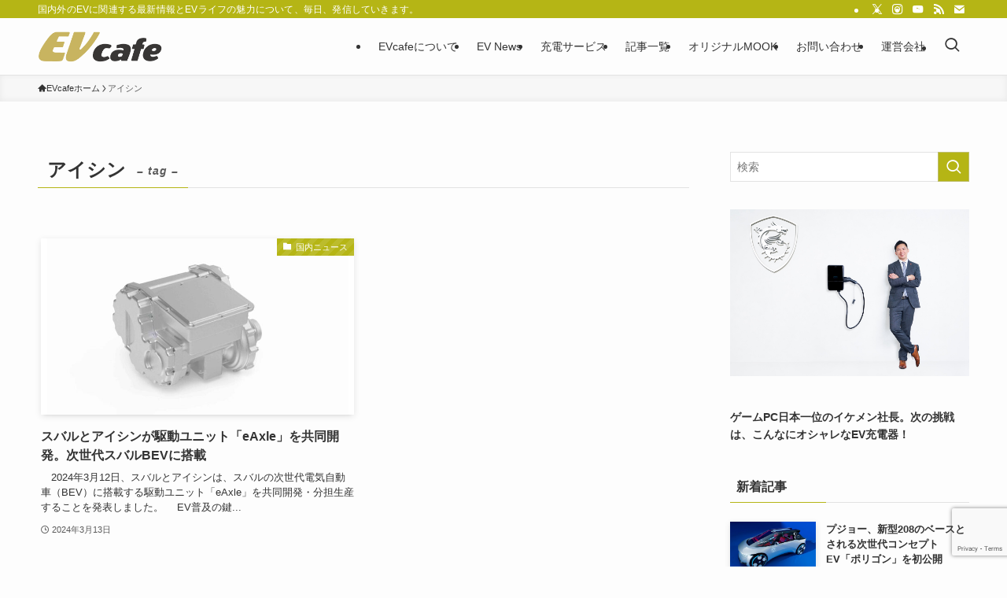

--- FILE ---
content_type: text/html; charset=UTF-8
request_url: https://evcafe.jp/tag/%E3%82%A2%E3%82%A4%E3%82%B7%E3%83%B3/
body_size: 19979
content:
<!DOCTYPE html>
<html lang="ja" data-loaded="false" data-scrolled="false" data-spmenu="closed">
<head>
<meta charset="utf-8">
<meta name="format-detection" content="telephone=no">
<meta http-equiv="X-UA-Compatible" content="IE=edge">
<meta name="viewport" content="width=device-width, viewport-fit=cover">
<title>アイシン | EVcafe - EV専門 webメディア</title>
<meta name='robots' content='max-image-preview:large' />
	<style>img:is([sizes="auto" i], [sizes^="auto," i]) { contain-intrinsic-size: 3000px 1500px }</style>
	<link rel='dns-prefetch' href='//www.googletagmanager.com' />
<link rel='dns-prefetch' href='//pagead2.googlesyndication.com' />
<link rel="alternate" type="application/rss+xml" title="EVcafe - EV専門 webメディア &raquo; フィード" href="https://evcafe.jp/feed/" />
<link rel="alternate" type="application/rss+xml" title="EVcafe - EV専門 webメディア &raquo; コメントフィード" href="https://evcafe.jp/comments/feed/" />
<link rel="alternate" type="application/rss+xml" title="EVcafe - EV専門 webメディア &raquo; アイシン タグのフィード" href="https://evcafe.jp/tag/%e3%82%a2%e3%82%a4%e3%82%b7%e3%83%b3/feed/" />

<!-- SEO SIMPLE PACK 3.6.2 -->
<meta name="robots" content="noindex">
<meta name="keywords" content="EV,テスラ,電気自動車,イーロン・マスク,充電,サクラ,BYD">
<link rel="canonical" href="https://evcafe.jp/tag/%e3%82%a2%e3%82%a4%e3%82%b7%e3%83%b3/">
<meta property="og:locale" content="ja_JP">
<meta property="og:type" content="website">
<meta property="og:title" content="アイシン | EVcafe - EV専門 webメディア">
<meta property="og:url" content="https://evcafe.jp/tag/%e3%82%a2%e3%82%a4%e3%82%b7%e3%83%b3/">
<meta property="og:site_name" content="EVcafe - EV専門 webメディア">
<meta name="twitter:card" content="summary_large_image">
<meta name="twitter:site" content="EVCafe_jp">
<!-- Google Analytics (gtag.js) -->
<script async data-swldelayedjs="https://www.googletagmanager.com/gtag/js?id=G-PGPH21NKZ8"></script>
<script  data-swldelayedjs="[data-uri]"></script>
	<!-- / SEO SIMPLE PACK -->

<link rel='stylesheet' id='wp-block-library-css' href='https://evcafe.jp/wp-includes/css/dist/block-library/style.min.css?ver=6.8.3' type='text/css' media='all' />
<link rel='stylesheet' id='swell-icons-css' href='https://evcafe.jp/wp-content/themes/swell/build/css/swell-icons.css?ver=2.13.0' type='text/css' media='all' />
<link rel='stylesheet' id='main_style-css' href='https://evcafe.jp/wp-content/themes/swell/build/css/main.css?ver=2.13.0' type='text/css' media='all' />
<link rel='stylesheet' id='swell_blocks-css' href='https://evcafe.jp/wp-content/themes/swell/build/css/blocks.css?ver=2.13.0' type='text/css' media='all' />
<style id='swell_custom-inline-css' type='text/css'>
:root{--swl-fz--content:4vw;--swl-font_family:"游ゴシック体", "Yu Gothic", YuGothic, "Hiragino Kaku Gothic ProN", "Hiragino Sans", Meiryo, sans-serif;--swl-font_weight:500;--color_main:#b5b515;--color_text:#333;--color_link:#1176d4;--color_htag:#b5b515;--color_bg:#fdfdfd;--color_gradient1:#d8ffff;--color_gradient2:#87e7ff;--color_main_thin:rgba(226, 226, 26, 0.05 );--color_main_dark:rgba(136, 136, 16, 1 );--color_list_check:#b5b515;--color_list_num:#b5b515;--color_list_good:#86dd7b;--color_list_triangle:#f4e03a;--color_list_bad:#f36060;--color_faq_q:#d55656;--color_faq_a:#6599b7;--color_icon_good:#3cd250;--color_icon_good_bg:#ecffe9;--color_icon_bad:#4b73eb;--color_icon_bad_bg:#eafaff;--color_icon_info:#f578b4;--color_icon_info_bg:#fff0fa;--color_icon_announce:#ffa537;--color_icon_announce_bg:#fff5f0;--color_icon_pen:#7a7a7a;--color_icon_pen_bg:#f7f7f7;--color_icon_book:#787364;--color_icon_book_bg:#f8f6ef;--color_icon_point:#ffa639;--color_icon_check:#86d67c;--color_icon_batsu:#f36060;--color_icon_hatena:#5295cc;--color_icon_caution:#f7da38;--color_icon_memo:#84878a;--color_deep01:#e44141;--color_deep02:#3d79d5;--color_deep03:#63a84d;--color_deep04:#f09f4d;--color_pale01:#fff2f0;--color_pale02:#f3f8fd;--color_pale03:#f1f9ee;--color_pale04:#fdf9ee;--color_mark_blue:#b7e3ff;--color_mark_green:#bdf9c3;--color_mark_yellow:#fcf69f;--color_mark_orange:#ffddbc;--border01:solid 1px var(--color_main);--border02:double 4px var(--color_main);--border03:dashed 2px var(--color_border);--border04:solid 4px var(--color_gray);--card_posts_thumb_ratio:56.25%;--list_posts_thumb_ratio:61.805%;--big_posts_thumb_ratio:56.25%;--thumb_posts_thumb_ratio:61.805%;--blogcard_thumb_ratio:56.25%;--color_header_bg:#fdfdfd;--color_header_text:#333;--color_footer_bg:#fdfdfd;--color_footer_text:#333;--container_size:1200px;--article_size:900px;--logo_size_sp:48px;--logo_size_pc:40px;--logo_size_pcfix:32px;}.swl-cell-bg[data-icon="doubleCircle"]{--cell-icon-color:#ffc977}.swl-cell-bg[data-icon="circle"]{--cell-icon-color:#94e29c}.swl-cell-bg[data-icon="triangle"]{--cell-icon-color:#eeda2f}.swl-cell-bg[data-icon="close"]{--cell-icon-color:#ec9191}.swl-cell-bg[data-icon="hatena"]{--cell-icon-color:#93c9da}.swl-cell-bg[data-icon="check"]{--cell-icon-color:#94e29c}.swl-cell-bg[data-icon="line"]{--cell-icon-color:#9b9b9b}.cap_box[data-colset="col1"]{--capbox-color:#f59b5f;--capbox-color--bg:#fff8eb}.cap_box[data-colset="col2"]{--capbox-color:#5fb9f5;--capbox-color--bg:#edf5ff}.cap_box[data-colset="col3"]{--capbox-color:#2fcd90;--capbox-color--bg:#eafaf2}.red_{--the-btn-color:#f74a4a;--the-btn-color2:#ffbc49;--the-solid-shadow: rgba(185, 56, 56, 1 )}.blue_{--the-btn-color:#338df4;--the-btn-color2:#35eaff;--the-solid-shadow: rgba(38, 106, 183, 1 )}.green_{--the-btn-color:#62d847;--the-btn-color2:#7bf7bd;--the-solid-shadow: rgba(74, 162, 53, 1 )}.is-style-btn_normal{--the-btn-radius:80px}.is-style-btn_solid{--the-btn-radius:80px}.is-style-btn_shiny{--the-btn-radius:80px}.is-style-btn_line{--the-btn-radius:80px}.post_content blockquote{padding:1.5em 2em 1.5em 3em}.post_content blockquote::before{content:"";display:block;width:5px;height:calc(100% - 3em);top:1.5em;left:1.5em;border-left:solid 1px rgba(180,180,180,.75);border-right:solid 1px rgba(180,180,180,.75);}.mark_blue{background:-webkit-linear-gradient(transparent 64%,var(--color_mark_blue) 0%);background:linear-gradient(transparent 64%,var(--color_mark_blue) 0%)}.mark_green{background:-webkit-linear-gradient(transparent 64%,var(--color_mark_green) 0%);background:linear-gradient(transparent 64%,var(--color_mark_green) 0%)}.mark_yellow{background:-webkit-linear-gradient(transparent 64%,var(--color_mark_yellow) 0%);background:linear-gradient(transparent 64%,var(--color_mark_yellow) 0%)}.mark_orange{background:-webkit-linear-gradient(transparent 64%,var(--color_mark_orange) 0%);background:linear-gradient(transparent 64%,var(--color_mark_orange) 0%)}[class*="is-style-icon_"]{color:#333;border-width:0}[class*="is-style-big_icon_"]{border-width:2px;border-style:solid}[data-col="gray"] .c-balloon__text{background:#f7f7f7;border-color:#ccc}[data-col="gray"] .c-balloon__before{border-right-color:#f7f7f7}[data-col="green"] .c-balloon__text{background:#d1f8c2;border-color:#9ddd93}[data-col="green"] .c-balloon__before{border-right-color:#d1f8c2}[data-col="blue"] .c-balloon__text{background:#e2f6ff;border-color:#93d2f0}[data-col="blue"] .c-balloon__before{border-right-color:#e2f6ff}[data-col="red"] .c-balloon__text{background:#ffebeb;border-color:#f48789}[data-col="red"] .c-balloon__before{border-right-color:#ffebeb}[data-col="yellow"] .c-balloon__text{background:#f9f7d2;border-color:#fbe593}[data-col="yellow"] .c-balloon__before{border-right-color:#f9f7d2}.-type-list2 .p-postList__body::after,.-type-big .p-postList__body::after{content: "READ MORE »";}.c-postThumb__cat{background-color:#b5b515;color:#fff;background-image: repeating-linear-gradient(-45deg,rgba(255,255,255,.1),rgba(255,255,255,.1) 6px,transparent 6px,transparent 12px)}.post_content h2:where(:not([class^="swell-block-"]):not(.faq_q):not(.p-postList__title)){border-left:solid 6px var(--color_htag);padding:.5em 0 .5em 16px}.post_content h2:where(:not([class^="swell-block-"]):not(.faq_q):not(.p-postList__title))::before{position:absolute;display:block;pointer-events:none}.post_content h3:where(:not([class^="swell-block-"]):not(.faq_q):not(.p-postList__title)){padding:0 .5em .5em}.post_content h3:where(:not([class^="swell-block-"]):not(.faq_q):not(.p-postList__title))::before{content:"";width:100%;height:2px;background: repeating-linear-gradient(90deg, var(--color_htag) 0%, var(--color_htag) 29.3%, rgba(150,150,150,.2) 29.3%, rgba(150,150,150,.2) 100%)}.post_content h4:where(:not([class^="swell-block-"]):not(.faq_q):not(.p-postList__title))::before{content:"\e923";display:inline-block;font-family:"icomoon";margin-right:.5em;color:var(--color_htag)}.l-header{border-bottom: solid 1px rgba(0,0,0,.1)}.l-header__bar{color:#fff;background:var(--color_main)}.l-header__menuBtn{order:1}.l-header__customBtn{order:3}.c-gnav a::after{background:var(--color_main);width:100%;height:2px;transform:scaleX(0)}.p-spHeadMenu .menu-item.-current{border-bottom-color:var(--color_main)}.c-gnav > li:hover > a::after,.c-gnav > .-current > a::after{transform: scaleX(1)}.c-gnav .sub-menu{color:#333;background:#fff}.l-fixHeader::before{opacity:1}#pagetop{border-radius:50%}.c-widget__title.-spmenu{padding:.5em .75em;border-radius:var(--swl-radius--2, 0px);background:var(--color_main);color:#fff;}.c-widget__title.-footer{padding:.5em}.c-widget__title.-footer::before{content:"";bottom:0;left:0;width:40%;z-index:1;background:var(--color_main)}.c-widget__title.-footer::after{content:"";bottom:0;left:0;width:100%;background:var(--color_border)}.c-secTitle{border-left:solid 2px var(--color_main);padding:0em .75em}.p-spMenu{color:#333}.p-spMenu__inner::before{background:#fdfdfd;opacity:1}.p-spMenu__overlay{background:#000;opacity:0.6}[class*="page-numbers"]{color:#fff;background-color:#dedede}a{text-decoration: none}.l-topTitleArea.c-filterLayer::before{background-color:#000;opacity:0.2;content:""}@media screen and (min-width: 960px){:root{}}@media screen and (max-width: 959px){:root{}.l-header__logo{order:2;text-align:center}}@media screen and (min-width: 600px){:root{--swl-fz--content:16px;}}@media screen and (max-width: 599px){:root{}}@media (min-width: 1108px) {.alignwide{left:-100px;width:calc(100% + 200px);}}@media (max-width: 1108px) {.-sidebar-off .swell-block-fullWide__inner.l-container .alignwide{left:0px;width:100%;}}.l-fixHeader .l-fixHeader__gnav{order:0}[data-scrolled=true] .l-fixHeader[data-ready]{opacity:1;-webkit-transform:translateY(0)!important;transform:translateY(0)!important;visibility:visible}.-body-solid .l-fixHeader{box-shadow:0 2px 4px var(--swl-color_shadow)}.l-fixHeader__inner{align-items:stretch;color:var(--color_header_text);display:flex;padding-bottom:0;padding-top:0;position:relative;z-index:1}.l-fixHeader__logo{align-items:center;display:flex;line-height:1;margin-right:24px;order:0;padding:16px 0}.is-style-btn_normal a,.is-style-btn_shiny a{box-shadow:var(--swl-btn_shadow)}.c-shareBtns__btn,.is-style-balloon>.c-tabList .c-tabList__button,.p-snsCta,[class*=page-numbers]{box-shadow:var(--swl-box_shadow)}.p-articleThumb__img,.p-articleThumb__youtube{box-shadow:var(--swl-img_shadow)}.p-pickupBanners__item .c-bannerLink,.p-postList__thumb{box-shadow:0 2px 8px rgba(0,0,0,.1),0 4px 4px -4px rgba(0,0,0,.1)}.p-postList.-w-ranking li:before{background-image:repeating-linear-gradient(-45deg,hsla(0,0%,100%,.1),hsla(0,0%,100%,.1) 6px,transparent 0,transparent 12px);box-shadow:1px 1px 4px rgba(0,0,0,.2)}.l-header__bar{position:relative;width:100%}.l-header__bar .c-catchphrase{color:inherit;font-size:12px;letter-spacing:var(--swl-letter_spacing,.2px);line-height:14px;margin-right:auto;overflow:hidden;padding:4px 0;white-space:nowrap;width:50%}.l-header__bar .c-iconList .c-iconList__link{margin:0;padding:4px 6px}.l-header__barInner{align-items:center;display:flex;justify-content:flex-end}@media (min-width:960px){.-series .l-header__inner{align-items:stretch;display:flex}.-series .l-header__logo{align-items:center;display:flex;flex-wrap:wrap;margin-right:24px;padding:16px 0}.-series .l-header__logo .c-catchphrase{font-size:13px;padding:4px 0}.-series .c-headLogo{margin-right:16px}.-series-right .l-header__inner{justify-content:space-between}.-series-right .c-gnavWrap{margin-left:auto}.-series-right .w-header{margin-left:12px}.-series-left .w-header{margin-left:auto}}@media (min-width:960px) and (min-width:600px){.-series .c-headLogo{max-width:400px}}.c-gnav .sub-menu a:before,.c-listMenu a:before{-webkit-font-smoothing:antialiased;-moz-osx-font-smoothing:grayscale;font-family:icomoon!important;font-style:normal;font-variant:normal;font-weight:400;line-height:1;text-transform:none}.c-submenuToggleBtn{display:none}.c-listMenu a{padding:.75em 1em .75em 1.5em;transition:padding .25s}.c-listMenu a:hover{padding-left:1.75em;padding-right:.75em}.c-gnav .sub-menu a:before,.c-listMenu a:before{color:inherit;content:"\e921";display:inline-block;left:2px;position:absolute;top:50%;-webkit-transform:translateY(-50%);transform:translateY(-50%);vertical-align:middle}.widget_categories>ul>.cat-item>a,.wp-block-categories-list>li>a{padding-left:1.75em}.c-listMenu .children,.c-listMenu .sub-menu{margin:0}.c-listMenu .children a,.c-listMenu .sub-menu a{font-size:.9em;padding-left:2.5em}.c-listMenu .children a:before,.c-listMenu .sub-menu a:before{left:1em}.c-listMenu .children a:hover,.c-listMenu .sub-menu a:hover{padding-left:2.75em}.c-listMenu .children ul a,.c-listMenu .sub-menu ul a{padding-left:3.25em}.c-listMenu .children ul a:before,.c-listMenu .sub-menu ul a:before{left:1.75em}.c-listMenu .children ul a:hover,.c-listMenu .sub-menu ul a:hover{padding-left:3.5em}.c-gnav li:hover>.sub-menu{opacity:1;visibility:visible}.c-gnav .sub-menu:before{background:inherit;content:"";height:100%;left:0;position:absolute;top:0;width:100%;z-index:0}.c-gnav .sub-menu .sub-menu{left:100%;top:0;z-index:-1}.c-gnav .sub-menu a{padding-left:2em}.c-gnav .sub-menu a:before{left:.5em}.c-gnav .sub-menu a:hover .ttl{left:4px}:root{--color_content_bg:var(--color_bg);}.c-widget__title.-side{padding:.5em}.c-widget__title.-side::before{content:"";bottom:0;left:0;width:40%;z-index:1;background:var(--color_main)}.c-widget__title.-side::after{content:"";bottom:0;left:0;width:100%;background:var(--color_border)}@media screen and (min-width: 960px){:root{}}@media screen and (max-width: 959px){:root{}}@media screen and (min-width: 600px){:root{}}@media screen and (max-width: 599px){:root{}}.swell-block-fullWide__inner.l-container{--swl-fw_inner_pad:var(--swl-pad_container,0px)}@media (min-width:960px){.-sidebar-on .l-content .alignfull,.-sidebar-on .l-content .alignwide{left:-16px;width:calc(100% + 32px)}.swell-block-fullWide__inner.l-article{--swl-fw_inner_pad:var(--swl-pad_post_content,0px)}.-sidebar-on .swell-block-fullWide__inner .alignwide{left:0;width:100%}.-sidebar-on .swell-block-fullWide__inner .alignfull{left:calc(0px - var(--swl-fw_inner_pad, 0))!important;margin-left:0!important;margin-right:0!important;width:calc(100% + var(--swl-fw_inner_pad, 0)*2)!important}}.-index-off .p-toc,.swell-toc-placeholder:empty{display:none}.p-toc.-modal{height:100%;margin:0;overflow-y:auto;padding:0}#main_content .p-toc{border-radius:var(--swl-radius--2,0);margin:4em auto;max-width:800px}#sidebar .p-toc{margin-top:-.5em}.p-toc .__pn:before{content:none!important;counter-increment:none}.p-toc .__prev{margin:0 0 1em}.p-toc .__next{margin:1em 0 0}.p-toc.is-omitted:not([data-omit=ct]) [data-level="2"] .p-toc__childList{height:0;margin-bottom:-.5em;visibility:hidden}.p-toc.is-omitted:not([data-omit=nest]){position:relative}.p-toc.is-omitted:not([data-omit=nest]):before{background:linear-gradient(hsla(0,0%,100%,0),var(--color_bg));bottom:5em;content:"";height:4em;left:0;opacity:.75;pointer-events:none;position:absolute;width:100%;z-index:1}.p-toc.is-omitted:not([data-omit=nest]):after{background:var(--color_bg);bottom:0;content:"";height:5em;left:0;opacity:.75;position:absolute;width:100%;z-index:1}.p-toc.is-omitted:not([data-omit=nest]) .__next,.p-toc.is-omitted:not([data-omit=nest]) [data-omit="1"]{display:none}.p-toc .p-toc__expandBtn{background-color:#f7f7f7;border:rgba(0,0,0,.2);border-radius:5em;box-shadow:0 0 0 1px #bbb;color:#333;display:block;font-size:14px;line-height:1.5;margin:.75em auto 0;min-width:6em;padding:.5em 1em;position:relative;transition:box-shadow .25s;z-index:2}.p-toc[data-omit=nest] .p-toc__expandBtn{display:inline-block;font-size:13px;margin:0 0 0 1.25em;padding:.5em .75em}.p-toc:not([data-omit=nest]) .p-toc__expandBtn:after,.p-toc:not([data-omit=nest]) .p-toc__expandBtn:before{border-top-color:inherit;border-top-style:dotted;border-top-width:3px;content:"";display:block;height:1px;position:absolute;top:calc(50% - 1px);transition:border-color .25s;width:100%;width:22px}.p-toc:not([data-omit=nest]) .p-toc__expandBtn:before{right:calc(100% + 1em)}.p-toc:not([data-omit=nest]) .p-toc__expandBtn:after{left:calc(100% + 1em)}.p-toc.is-expanded .p-toc__expandBtn{border-color:transparent}.p-toc__ttl{display:block;font-size:1.2em;line-height:1;position:relative;text-align:center}.p-toc__ttl:before{content:"\e918";display:inline-block;font-family:icomoon;margin-right:.5em;padding-bottom:2px;vertical-align:middle}#index_modal .p-toc__ttl{margin-bottom:.5em}.p-toc__list li{line-height:1.6}.p-toc__list>li+li{margin-top:.5em}.p-toc__list .p-toc__childList{padding-left:.5em}.p-toc__list [data-level="3"]{font-size:.9em}.p-toc__list .mininote{display:none}.post_content .p-toc__list{padding-left:0}#sidebar .p-toc__list{margin-bottom:0}#sidebar .p-toc__list .p-toc__childList{padding-left:0}.p-toc__link{color:inherit;font-size:inherit;text-decoration:none}.p-toc__link:hover{opacity:.8}.p-toc.-double{background:var(--color_gray);background:linear-gradient(-45deg,transparent 25%,var(--color_gray) 25%,var(--color_gray) 50%,transparent 50%,transparent 75%,var(--color_gray) 75%,var(--color_gray));background-clip:padding-box;background-size:4px 4px;border-bottom:4px double var(--color_border);border-top:4px double var(--color_border);padding:1.5em 1em 1em}.p-toc.-double .p-toc__ttl{margin-bottom:.75em}@media (min-width:960px){#main_content .p-toc{width:92%}}@media (hover:hover){.p-toc .p-toc__expandBtn:hover{border-color:transparent;box-shadow:0 0 0 2px currentcolor}}@media (min-width:600px){.p-toc.-double{padding:2em}}
</style>
<link rel="stylesheet" id="swell-parts/footer-css" href="https://evcafe.jp/wp-content/themes/swell/build/css/modules/parts/footer.css?ver=2.13.0" media="print" onload="this.media='all'"><noscript> <link rel='stylesheet' id='swell-parts/footer-css' href='https://evcafe.jp/wp-content/themes/swell/build/css/modules/parts/footer.css?ver=2.13.0' type='text/css' media='all' /></noscript>
<link rel='stylesheet' id='swell-page/term-css' href='https://evcafe.jp/wp-content/themes/swell/build/css/modules/page/term.css?ver=2.13.0' type='text/css' media='all' />
<style id='classic-theme-styles-inline-css' type='text/css'>
/*! This file is auto-generated */
.wp-block-button__link{color:#fff;background-color:#32373c;border-radius:9999px;box-shadow:none;text-decoration:none;padding:calc(.667em + 2px) calc(1.333em + 2px);font-size:1.125em}.wp-block-file__button{background:#32373c;color:#fff;text-decoration:none}
</style>
<style id='global-styles-inline-css' type='text/css'>
:root{--wp--preset--aspect-ratio--square: 1;--wp--preset--aspect-ratio--4-3: 4/3;--wp--preset--aspect-ratio--3-4: 3/4;--wp--preset--aspect-ratio--3-2: 3/2;--wp--preset--aspect-ratio--2-3: 2/3;--wp--preset--aspect-ratio--16-9: 16/9;--wp--preset--aspect-ratio--9-16: 9/16;--wp--preset--color--black: #000;--wp--preset--color--cyan-bluish-gray: #abb8c3;--wp--preset--color--white: #fff;--wp--preset--color--pale-pink: #f78da7;--wp--preset--color--vivid-red: #cf2e2e;--wp--preset--color--luminous-vivid-orange: #ff6900;--wp--preset--color--luminous-vivid-amber: #fcb900;--wp--preset--color--light-green-cyan: #7bdcb5;--wp--preset--color--vivid-green-cyan: #00d084;--wp--preset--color--pale-cyan-blue: #8ed1fc;--wp--preset--color--vivid-cyan-blue: #0693e3;--wp--preset--color--vivid-purple: #9b51e0;--wp--preset--color--swl-main: var(--color_main);--wp--preset--color--swl-main-thin: var(--color_main_thin);--wp--preset--color--swl-gray: var(--color_gray);--wp--preset--color--swl-deep-01: var(--color_deep01);--wp--preset--color--swl-deep-02: var(--color_deep02);--wp--preset--color--swl-deep-03: var(--color_deep03);--wp--preset--color--swl-deep-04: var(--color_deep04);--wp--preset--color--swl-pale-01: var(--color_pale01);--wp--preset--color--swl-pale-02: var(--color_pale02);--wp--preset--color--swl-pale-03: var(--color_pale03);--wp--preset--color--swl-pale-04: var(--color_pale04);--wp--preset--gradient--vivid-cyan-blue-to-vivid-purple: linear-gradient(135deg,rgba(6,147,227,1) 0%,rgb(155,81,224) 100%);--wp--preset--gradient--light-green-cyan-to-vivid-green-cyan: linear-gradient(135deg,rgb(122,220,180) 0%,rgb(0,208,130) 100%);--wp--preset--gradient--luminous-vivid-amber-to-luminous-vivid-orange: linear-gradient(135deg,rgba(252,185,0,1) 0%,rgba(255,105,0,1) 100%);--wp--preset--gradient--luminous-vivid-orange-to-vivid-red: linear-gradient(135deg,rgba(255,105,0,1) 0%,rgb(207,46,46) 100%);--wp--preset--gradient--very-light-gray-to-cyan-bluish-gray: linear-gradient(135deg,rgb(238,238,238) 0%,rgb(169,184,195) 100%);--wp--preset--gradient--cool-to-warm-spectrum: linear-gradient(135deg,rgb(74,234,220) 0%,rgb(151,120,209) 20%,rgb(207,42,186) 40%,rgb(238,44,130) 60%,rgb(251,105,98) 80%,rgb(254,248,76) 100%);--wp--preset--gradient--blush-light-purple: linear-gradient(135deg,rgb(255,206,236) 0%,rgb(152,150,240) 100%);--wp--preset--gradient--blush-bordeaux: linear-gradient(135deg,rgb(254,205,165) 0%,rgb(254,45,45) 50%,rgb(107,0,62) 100%);--wp--preset--gradient--luminous-dusk: linear-gradient(135deg,rgb(255,203,112) 0%,rgb(199,81,192) 50%,rgb(65,88,208) 100%);--wp--preset--gradient--pale-ocean: linear-gradient(135deg,rgb(255,245,203) 0%,rgb(182,227,212) 50%,rgb(51,167,181) 100%);--wp--preset--gradient--electric-grass: linear-gradient(135deg,rgb(202,248,128) 0%,rgb(113,206,126) 100%);--wp--preset--gradient--midnight: linear-gradient(135deg,rgb(2,3,129) 0%,rgb(40,116,252) 100%);--wp--preset--font-size--small: 0.9em;--wp--preset--font-size--medium: 1.1em;--wp--preset--font-size--large: 1.25em;--wp--preset--font-size--x-large: 42px;--wp--preset--font-size--xs: 0.75em;--wp--preset--font-size--huge: 1.6em;--wp--preset--spacing--20: 0.44rem;--wp--preset--spacing--30: 0.67rem;--wp--preset--spacing--40: 1rem;--wp--preset--spacing--50: 1.5rem;--wp--preset--spacing--60: 2.25rem;--wp--preset--spacing--70: 3.38rem;--wp--preset--spacing--80: 5.06rem;--wp--preset--shadow--natural: 6px 6px 9px rgba(0, 0, 0, 0.2);--wp--preset--shadow--deep: 12px 12px 50px rgba(0, 0, 0, 0.4);--wp--preset--shadow--sharp: 6px 6px 0px rgba(0, 0, 0, 0.2);--wp--preset--shadow--outlined: 6px 6px 0px -3px rgba(255, 255, 255, 1), 6px 6px rgba(0, 0, 0, 1);--wp--preset--shadow--crisp: 6px 6px 0px rgba(0, 0, 0, 1);}:where(.is-layout-flex){gap: 0.5em;}:where(.is-layout-grid){gap: 0.5em;}body .is-layout-flex{display: flex;}.is-layout-flex{flex-wrap: wrap;align-items: center;}.is-layout-flex > :is(*, div){margin: 0;}body .is-layout-grid{display: grid;}.is-layout-grid > :is(*, div){margin: 0;}:where(.wp-block-columns.is-layout-flex){gap: 2em;}:where(.wp-block-columns.is-layout-grid){gap: 2em;}:where(.wp-block-post-template.is-layout-flex){gap: 1.25em;}:where(.wp-block-post-template.is-layout-grid){gap: 1.25em;}.has-black-color{color: var(--wp--preset--color--black) !important;}.has-cyan-bluish-gray-color{color: var(--wp--preset--color--cyan-bluish-gray) !important;}.has-white-color{color: var(--wp--preset--color--white) !important;}.has-pale-pink-color{color: var(--wp--preset--color--pale-pink) !important;}.has-vivid-red-color{color: var(--wp--preset--color--vivid-red) !important;}.has-luminous-vivid-orange-color{color: var(--wp--preset--color--luminous-vivid-orange) !important;}.has-luminous-vivid-amber-color{color: var(--wp--preset--color--luminous-vivid-amber) !important;}.has-light-green-cyan-color{color: var(--wp--preset--color--light-green-cyan) !important;}.has-vivid-green-cyan-color{color: var(--wp--preset--color--vivid-green-cyan) !important;}.has-pale-cyan-blue-color{color: var(--wp--preset--color--pale-cyan-blue) !important;}.has-vivid-cyan-blue-color{color: var(--wp--preset--color--vivid-cyan-blue) !important;}.has-vivid-purple-color{color: var(--wp--preset--color--vivid-purple) !important;}.has-black-background-color{background-color: var(--wp--preset--color--black) !important;}.has-cyan-bluish-gray-background-color{background-color: var(--wp--preset--color--cyan-bluish-gray) !important;}.has-white-background-color{background-color: var(--wp--preset--color--white) !important;}.has-pale-pink-background-color{background-color: var(--wp--preset--color--pale-pink) !important;}.has-vivid-red-background-color{background-color: var(--wp--preset--color--vivid-red) !important;}.has-luminous-vivid-orange-background-color{background-color: var(--wp--preset--color--luminous-vivid-orange) !important;}.has-luminous-vivid-amber-background-color{background-color: var(--wp--preset--color--luminous-vivid-amber) !important;}.has-light-green-cyan-background-color{background-color: var(--wp--preset--color--light-green-cyan) !important;}.has-vivid-green-cyan-background-color{background-color: var(--wp--preset--color--vivid-green-cyan) !important;}.has-pale-cyan-blue-background-color{background-color: var(--wp--preset--color--pale-cyan-blue) !important;}.has-vivid-cyan-blue-background-color{background-color: var(--wp--preset--color--vivid-cyan-blue) !important;}.has-vivid-purple-background-color{background-color: var(--wp--preset--color--vivid-purple) !important;}.has-black-border-color{border-color: var(--wp--preset--color--black) !important;}.has-cyan-bluish-gray-border-color{border-color: var(--wp--preset--color--cyan-bluish-gray) !important;}.has-white-border-color{border-color: var(--wp--preset--color--white) !important;}.has-pale-pink-border-color{border-color: var(--wp--preset--color--pale-pink) !important;}.has-vivid-red-border-color{border-color: var(--wp--preset--color--vivid-red) !important;}.has-luminous-vivid-orange-border-color{border-color: var(--wp--preset--color--luminous-vivid-orange) !important;}.has-luminous-vivid-amber-border-color{border-color: var(--wp--preset--color--luminous-vivid-amber) !important;}.has-light-green-cyan-border-color{border-color: var(--wp--preset--color--light-green-cyan) !important;}.has-vivid-green-cyan-border-color{border-color: var(--wp--preset--color--vivid-green-cyan) !important;}.has-pale-cyan-blue-border-color{border-color: var(--wp--preset--color--pale-cyan-blue) !important;}.has-vivid-cyan-blue-border-color{border-color: var(--wp--preset--color--vivid-cyan-blue) !important;}.has-vivid-purple-border-color{border-color: var(--wp--preset--color--vivid-purple) !important;}.has-vivid-cyan-blue-to-vivid-purple-gradient-background{background: var(--wp--preset--gradient--vivid-cyan-blue-to-vivid-purple) !important;}.has-light-green-cyan-to-vivid-green-cyan-gradient-background{background: var(--wp--preset--gradient--light-green-cyan-to-vivid-green-cyan) !important;}.has-luminous-vivid-amber-to-luminous-vivid-orange-gradient-background{background: var(--wp--preset--gradient--luminous-vivid-amber-to-luminous-vivid-orange) !important;}.has-luminous-vivid-orange-to-vivid-red-gradient-background{background: var(--wp--preset--gradient--luminous-vivid-orange-to-vivid-red) !important;}.has-very-light-gray-to-cyan-bluish-gray-gradient-background{background: var(--wp--preset--gradient--very-light-gray-to-cyan-bluish-gray) !important;}.has-cool-to-warm-spectrum-gradient-background{background: var(--wp--preset--gradient--cool-to-warm-spectrum) !important;}.has-blush-light-purple-gradient-background{background: var(--wp--preset--gradient--blush-light-purple) !important;}.has-blush-bordeaux-gradient-background{background: var(--wp--preset--gradient--blush-bordeaux) !important;}.has-luminous-dusk-gradient-background{background: var(--wp--preset--gradient--luminous-dusk) !important;}.has-pale-ocean-gradient-background{background: var(--wp--preset--gradient--pale-ocean) !important;}.has-electric-grass-gradient-background{background: var(--wp--preset--gradient--electric-grass) !important;}.has-midnight-gradient-background{background: var(--wp--preset--gradient--midnight) !important;}.has-small-font-size{font-size: var(--wp--preset--font-size--small) !important;}.has-medium-font-size{font-size: var(--wp--preset--font-size--medium) !important;}.has-large-font-size{font-size: var(--wp--preset--font-size--large) !important;}.has-x-large-font-size{font-size: var(--wp--preset--font-size--x-large) !important;}
:where(.wp-block-post-template.is-layout-flex){gap: 1.25em;}:where(.wp-block-post-template.is-layout-grid){gap: 1.25em;}
:where(.wp-block-columns.is-layout-flex){gap: 2em;}:where(.wp-block-columns.is-layout-grid){gap: 2em;}
:root :where(.wp-block-pullquote){font-size: 1.5em;line-height: 1.6;}
</style>
<link rel='stylesheet' id='pb_animate-css' href='https://evcafe.jp/wp-content/plugins/ays-popup-box/public/css/animate.css?ver=6.0.0' type='text/css' media='all' />
<link rel='stylesheet' id='contact-form-7-css' href='https://evcafe.jp/wp-content/plugins/contact-form-7/includes/css/styles.css?ver=6.1.3' type='text/css' media='all' />
<!--n2css--><!--n2js--><script type="text/javascript" src="https://evcafe.jp/wp-includes/js/jquery/jquery.min.js?ver=3.7.1" id="jquery-core-js"></script>
<script type="text/javascript" id="ays-pb-js-extra">
/* <![CDATA[ */
var pbLocalizeObj = {"ajax":"https:\/\/evcafe.jp\/wp-admin\/admin-ajax.php","seconds":"seconds","thisWillClose":"This will close in","icons":{"close_icon":"<svg class=\"ays_pb_material_close_icon\" xmlns=\"https:\/\/www.w3.org\/2000\/svg\" height=\"36px\" viewBox=\"0 0 24 24\" width=\"36px\" fill=\"#000000\" alt=\"Pop-up Close\"><path d=\"M0 0h24v24H0z\" fill=\"none\"\/><path d=\"M19 6.41L17.59 5 12 10.59 6.41 5 5 6.41 10.59 12 5 17.59 6.41 19 12 13.41 17.59 19 19 17.59 13.41 12z\"\/><\/svg>","close_circle_icon":"<svg class=\"ays_pb_material_close_circle_icon\" xmlns=\"https:\/\/www.w3.org\/2000\/svg\" height=\"24\" viewBox=\"0 0 24 24\" width=\"36\" alt=\"Pop-up Close\"><path d=\"M0 0h24v24H0z\" fill=\"none\"\/><path d=\"M12 2C6.47 2 2 6.47 2 12s4.47 10 10 10 10-4.47 10-10S17.53 2 12 2zm5 13.59L15.59 17 12 13.41 8.41 17 7 15.59 10.59 12 7 8.41 8.41 7 12 10.59 15.59 7 17 8.41 13.41 12 17 15.59z\"\/><\/svg>","volume_up_icon":"<svg class=\"ays_pb_fa_volume\" xmlns=\"https:\/\/www.w3.org\/2000\/svg\" height=\"24\" viewBox=\"0 0 24 24\" width=\"36\"><path d=\"M0 0h24v24H0z\" fill=\"none\"\/><path d=\"M3 9v6h4l5 5V4L7 9H3zm13.5 3c0-1.77-1.02-3.29-2.5-4.03v8.05c1.48-.73 2.5-2.25 2.5-4.02zM14 3.23v2.06c2.89.86 5 3.54 5 6.71s-2.11 5.85-5 6.71v2.06c4.01-.91 7-4.49 7-8.77s-2.99-7.86-7-8.77z\"\/><\/svg>","volume_mute_icon":"<svg xmlns=\"https:\/\/www.w3.org\/2000\/svg\" height=\"24\" viewBox=\"0 0 24 24\" width=\"24\"><path d=\"M0 0h24v24H0z\" fill=\"none\"\/><path d=\"M7 9v6h4l5 5V4l-5 5H7z\"\/><\/svg>"}};
/* ]]> */
</script>
<script type="text/javascript" src="https://evcafe.jp/wp-content/plugins/ays-popup-box/public/js/ays-pb-public.js?ver=6.0.0" id="ays-pb-js"></script>

<!-- Site Kit によって追加された Google タグ（gtag.js）スニペット -->
<!-- Google アナリティクス スニペット (Site Kit が追加) -->
<script type="text/javascript" data-swldelayedjs="https://www.googletagmanager.com/gtag/js?id=GT-KD728MF" id="google_gtagjs-js" async></script>
<script  type="text/javascript" id="google_gtagjs-js-after" data-swldelayedjs="[data-uri]"></script>

<noscript><link href="https://evcafe.jp/wp-content/themes/swell/build/css/noscript.css" rel="stylesheet"></noscript>
<meta name="generator" content="Site Kit by Google 1.165.0" />
<!-- Site Kit が追加した Google AdSense メタタグ -->
<meta name="google-adsense-platform-account" content="ca-host-pub-2644536267352236">
<meta name="google-adsense-platform-domain" content="sitekit.withgoogle.com">
<!-- Site Kit が追加した End Google AdSense メタタグ -->

<!-- Google AdSense スニペット (Site Kit が追加) -->
<script type="text/javascript" async="async" src="https://pagead2.googlesyndication.com/pagead/js/adsbygoogle.js?client=ca-pub-7509684071839752&amp;host=ca-host-pub-2644536267352236" crossorigin="anonymous"></script>

<!-- (ここまで) Google AdSense スニペット (Site Kit が追加) -->
<link rel="icon" href="https://evcafe.jp/wp-content/uploads/2022/10/EVcafe_logo4-150x150.png" sizes="32x32" />
<link rel="icon" href="https://evcafe.jp/wp-content/uploads/2022/10/EVcafe_logo4-300x300.png" sizes="192x192" />
<link rel="apple-touch-icon" href="https://evcafe.jp/wp-content/uploads/2022/10/EVcafe_logo4-300x300.png" />
<meta name="msapplication-TileImage" content="https://evcafe.jp/wp-content/uploads/2022/10/EVcafe_logo4-300x300.png" />
		<style type="text/css" id="wp-custom-css">
			.p-articleThumb__caption,.wp-block-embed>figcaption,.wp-block-image figcaption,.wp-block-table figcaption,.wp-block-video figcaption {
    color: #333;
    display: block!important;
    font-size: .8em;
    line-height: 1.4;
    margin-bottom: 0;
    margin-top: .75em;
    opacity: .8;
    text-align: left
}		</style>
		
<link rel="stylesheet" href="https://evcafe.jp/wp-content/themes/swell/build/css/print.css" media="print" >
</head>
<body>
<div id="body_wrap" class="archive tag tag-428 wp-custom-logo wp-theme-swell -body-solid -index-off -sidebar-on -frame-off id_428" >
<div id="sp_menu" class="p-spMenu -left"><div class="p-spMenu__inner"><div class="p-spMenu__closeBtn"><button class="c-iconBtn -menuBtn c-plainBtn" data-onclick="toggleMenu" aria-label="メニューを閉じる"><i class="c-iconBtn__icon icon-close-thin"></i></button></div><div class="p-spMenu__body"><div class="c-widget__title -spmenu">メニュー</div><div class="p-spMenu__nav"><ul class="c-spnav c-listMenu"><li class="menu-item menu-item-type-post_type menu-item-object-page menu-item-18132"><a href="https://evcafe.jp/evcafe/">EVcafeについて</a></li><li class="menu-item menu-item-type-post_type menu-item-object-page current_page_parent menu-item-has-children menu-item-18133"><a href="https://evcafe.jp/articles/">記事一覧</a><ul class="sub-menu"><li class="menu-item menu-item-type-taxonomy menu-item-object-category current-post-ancestor menu-item-18134"><a href="https://evcafe.jp/category/ev-news/">EV News</a></li><li class="menu-item menu-item-type-taxonomy menu-item-object-category menu-item-18137"><a href="https://evcafe.jp/category/charging-service-information/">充電サービス</a></li><li class="menu-item menu-item-type-taxonomy menu-item-object-category menu-item-18140"><a href="https://evcafe.jp/category/transportation-information/">Mobility News</a></li><li class="menu-item menu-item-type-taxonomy menu-item-object-category menu-item-18141"><a href="https://evcafe.jp/category/transportation-information/self-driving/">自動運転</a></li><li class="menu-item menu-item-type-taxonomy menu-item-object-category menu-item-18135"><a href="https://evcafe.jp/category/%e3%83%86%e3%82%b9%e3%83%a9%e3%82%a4%e3%83%bc%e3%83%ad%e3%83%b3%e3%83%bb%e3%83%9e%e3%82%b9%e3%82%af/">テスラ&amp;イーロン・マスク</a></li><li class="menu-item menu-item-type-taxonomy menu-item-object-category menu-item-18139"><a href="https://evcafe.jp/category/%e7%89%b9%e9%9b%86%e3%82%a8%e3%83%83%e3%82%bb%e3%82%a4/">特集&amp;エッセイ</a></li><li class="menu-item menu-item-type-taxonomy menu-item-object-category menu-item-18143"><a href="https://evcafe.jp/category/tieup/">注目の記事＜AD＞</a></li></ul></li><li class="menu-item menu-item-type-post_type menu-item-object-page menu-item-18144"><a href="https://evcafe.jp/mook/">オリジナルMOOK</a></li><li class="menu-item menu-item-type-post_type menu-item-object-page menu-item-18145"><a href="https://evcafe.jp/contact/">お問い合わせ</a></li><li class="menu-item menu-item-type-post_type menu-item-object-page menu-item-18146"><a href="https://evcafe.jp/company/">運営会社</a></li></ul></div></div></div><div class="p-spMenu__overlay c-overlay" data-onclick="toggleMenu"></div></div><header id="header" class="l-header -series -series-right" data-spfix="1"><div class="l-header__bar pc_"><div class="l-header__barInner l-container"><div class="c-catchphrase">国内外のEVに関連する最新情報とEVライフの魅力について、毎日、発信していきます。</div><ul class="c-iconList"><li class="c-iconList__item -twitter-x"><a href="https://x.com/EVCafe_jp" target="_blank" rel="noopener" class="c-iconList__link u-fz-14 hov-flash" aria-label="twitter-x"><i class="c-iconList__icon icon-twitter-x" role="presentation"></i></a></li><li class="c-iconList__item -instagram"><a href="https://www.instagram.com/evcafe_jp/" target="_blank" rel="noopener" class="c-iconList__link u-fz-14 hov-flash" aria-label="instagram"><i class="c-iconList__icon icon-instagram" role="presentation"></i></a></li><li class="c-iconList__item -youtube"><a href="https://www.youtube.com/@EVcafe-JP" target="_blank" rel="noopener" class="c-iconList__link u-fz-14 hov-flash" aria-label="youtube"><i class="c-iconList__icon icon-youtube" role="presentation"></i></a></li><li class="c-iconList__item -rss"><a href="https://evcafe.jp/feed/" target="_blank" rel="noopener" class="c-iconList__link u-fz-14 hov-flash" aria-label="rss"><i class="c-iconList__icon icon-rss" role="presentation"></i></a></li><li class="c-iconList__item -contact"><a href="https://evcafe.jp/contact/" target="_blank" rel="noopener" class="c-iconList__link u-fz-14 hov-flash" aria-label="contact"><i class="c-iconList__icon icon-contact" role="presentation"></i></a></li></ul></div></div><div class="l-header__inner l-container"><div class="l-header__logo"><div class="c-headLogo -img"><a href="https://evcafe.jp/" title="EVcafe - EV専門 webメディア" class="c-headLogo__link" rel="home"><img width="591" height="150" src="https://evcafe.jp/wp-content/uploads/2023/06/EVcafe_logo2_1_PC-1.png" alt="EVcafe - EV専門 webメディア" class="c-headLogo__img" sizes="(max-width: 959px) 50vw, 800px" decoding="async" loading="eager" ></a></div></div><nav id="gnav" class="l-header__gnav c-gnavWrap"><ul class="c-gnav"><li class="menu-item menu-item-type-post_type menu-item-object-page menu-item-17718"><a href="https://evcafe.jp/evcafe/"><span class="ttl">EVcafeについて</span></a></li><li class="menu-item menu-item-type-taxonomy menu-item-object-category menu-item-17927"><a href="https://evcafe.jp/category/ev-news/"><span class="ttl">EV News</span></a></li><li class="menu-item menu-item-type-taxonomy menu-item-object-category menu-item-17929"><a href="https://evcafe.jp/category/charging-service-information/"><span class="ttl">充電サービス</span></a></li><li class="menu-item menu-item-type-post_type menu-item-object-page current_page_parent menu-item-has-children menu-item-17720"><a href="https://evcafe.jp/articles/"><span class="ttl">記事一覧</span></a><ul class="sub-menu"><li class="menu-item menu-item-type-taxonomy menu-item-object-category menu-item-has-children menu-item-17721"><a href="https://evcafe.jp/category/ev-news/"><span class="ttl">EV News</span></a><ul class="sub-menu"><li class="menu-item menu-item-type-taxonomy menu-item-object-category menu-item-18263"><a href="https://evcafe.jp/category/ev-news/japanese-news/"><span class="ttl">国内ニュース</span></a></li><li class="menu-item menu-item-type-taxonomy menu-item-object-category menu-item-18262"><a href="https://evcafe.jp/category/ev-news/world-news/"><span class="ttl">海外ニュース</span></a></li></ul></li><li class="menu-item menu-item-type-taxonomy menu-item-object-category menu-item-has-children menu-item-17724"><a href="https://evcafe.jp/category/charging-service-information/"><span class="ttl">充電サービス</span></a><ul class="sub-menu"><li class="menu-item menu-item-type-taxonomy menu-item-object-category menu-item-18260"><a href="https://evcafe.jp/category/charging-service-information/japanese-charging-service-information/"><span class="ttl">国内充電サービス</span></a></li><li class="menu-item menu-item-type-taxonomy menu-item-object-category menu-item-18261"><a href="https://evcafe.jp/category/charging-service-information/world-charging-service-information/"><span class="ttl">海外充電サービス</span></a></li></ul></li><li class="menu-item menu-item-type-taxonomy menu-item-object-category menu-item-17727"><a href="https://evcafe.jp/category/transportation-information/"><span class="ttl">Mobility News</span></a></li><li class="menu-item menu-item-type-taxonomy menu-item-object-category menu-item-17728"><a href="https://evcafe.jp/category/transportation-information/self-driving/"><span class="ttl">自動運転</span></a></li><li class="menu-item menu-item-type-taxonomy menu-item-object-category current-post-ancestor current-menu-parent current-post-parent menu-item-17722"><a href="https://evcafe.jp/category/%e3%83%86%e3%82%b9%e3%83%a9%e3%82%a4%e3%83%bc%e3%83%ad%e3%83%b3%e3%83%bb%e3%83%9e%e3%82%b9%e3%82%af/"><span class="ttl">テスラ&amp;イーロン・マスク</span></a></li><li class="menu-item menu-item-type-taxonomy menu-item-object-category menu-item-17725"><a href="https://evcafe.jp/category/%e7%89%b9%e9%9b%86%e3%82%a8%e3%83%83%e3%82%bb%e3%82%a4/"><span class="ttl">特集&amp;エッセイ</span></a></li><li class="menu-item menu-item-type-taxonomy menu-item-object-category menu-item-17730"><a href="https://evcafe.jp/category/tieup/"><span class="ttl">注目の記事＜AD＞</span></a></li></ul></li><li class="menu-item menu-item-type-post_type menu-item-object-page menu-item-17732"><a href="https://evcafe.jp/mook/"><span class="ttl">オリジナルMOOK</span></a></li><li class="menu-item menu-item-type-post_type menu-item-object-page menu-item-17717"><a href="https://evcafe.jp/contact/"><span class="ttl">お問い合わせ</span></a></li><li class="menu-item menu-item-type-post_type menu-item-object-page menu-item-17716"><a href="https://evcafe.jp/company/"><span class="ttl">運営会社</span></a></li><li class="menu-item c-gnav__s"><button class="c-gnav__sBtn c-plainBtn" data-onclick="toggleSearch" aria-label="検索ボタン"><i class="icon-search"></i></button></li></ul></nav><div class="l-header__customBtn sp_"><button class="c-iconBtn c-plainBtn" data-onclick="toggleSearch" aria-label="検索ボタン"><i class="c-iconBtn__icon icon-search"></i></button></div><div class="l-header__menuBtn sp_"><button class="c-iconBtn -menuBtn c-plainBtn" data-onclick="toggleMenu" aria-label="メニューボタン"><i class="c-iconBtn__icon icon-menu-thin"></i></button></div></div></header><div id="fix_header" class="l-fixHeader -series -series-right"><div class="l-fixHeader__inner l-container"><div class="l-fixHeader__logo"><div class="c-headLogo -img"><a href="https://evcafe.jp/" title="EVcafe - EV専門 webメディア" class="c-headLogo__link" rel="home"><img width="591" height="150" src="https://evcafe.jp/wp-content/uploads/2023/06/EVcafe_logo2_1_PC-1.png" alt="EVcafe - EV専門 webメディア" class="c-headLogo__img" sizes="(max-width: 959px) 50vw, 800px" decoding="async" loading="eager" ></a></div></div><div class="l-fixHeader__gnav c-gnavWrap"><ul class="c-gnav"><li class="menu-item menu-item-type-post_type menu-item-object-page menu-item-17718"><a href="https://evcafe.jp/evcafe/"><span class="ttl">EVcafeについて</span></a></li><li class="menu-item menu-item-type-taxonomy menu-item-object-category menu-item-17927"><a href="https://evcafe.jp/category/ev-news/"><span class="ttl">EV News</span></a></li><li class="menu-item menu-item-type-taxonomy menu-item-object-category menu-item-17929"><a href="https://evcafe.jp/category/charging-service-information/"><span class="ttl">充電サービス</span></a></li><li class="menu-item menu-item-type-post_type menu-item-object-page current_page_parent menu-item-has-children menu-item-17720"><a href="https://evcafe.jp/articles/"><span class="ttl">記事一覧</span></a><ul class="sub-menu"><li class="menu-item menu-item-type-taxonomy menu-item-object-category menu-item-has-children menu-item-17721"><a href="https://evcafe.jp/category/ev-news/"><span class="ttl">EV News</span></a><ul class="sub-menu"><li class="menu-item menu-item-type-taxonomy menu-item-object-category menu-item-18263"><a href="https://evcafe.jp/category/ev-news/japanese-news/"><span class="ttl">国内ニュース</span></a></li><li class="menu-item menu-item-type-taxonomy menu-item-object-category menu-item-18262"><a href="https://evcafe.jp/category/ev-news/world-news/"><span class="ttl">海外ニュース</span></a></li></ul></li><li class="menu-item menu-item-type-taxonomy menu-item-object-category menu-item-has-children menu-item-17724"><a href="https://evcafe.jp/category/charging-service-information/"><span class="ttl">充電サービス</span></a><ul class="sub-menu"><li class="menu-item menu-item-type-taxonomy menu-item-object-category menu-item-18260"><a href="https://evcafe.jp/category/charging-service-information/japanese-charging-service-information/"><span class="ttl">国内充電サービス</span></a></li><li class="menu-item menu-item-type-taxonomy menu-item-object-category menu-item-18261"><a href="https://evcafe.jp/category/charging-service-information/world-charging-service-information/"><span class="ttl">海外充電サービス</span></a></li></ul></li><li class="menu-item menu-item-type-taxonomy menu-item-object-category menu-item-17727"><a href="https://evcafe.jp/category/transportation-information/"><span class="ttl">Mobility News</span></a></li><li class="menu-item menu-item-type-taxonomy menu-item-object-category menu-item-17728"><a href="https://evcafe.jp/category/transportation-information/self-driving/"><span class="ttl">自動運転</span></a></li><li class="menu-item menu-item-type-taxonomy menu-item-object-category current-post-ancestor current-menu-parent current-post-parent menu-item-17722"><a href="https://evcafe.jp/category/%e3%83%86%e3%82%b9%e3%83%a9%e3%82%a4%e3%83%bc%e3%83%ad%e3%83%b3%e3%83%bb%e3%83%9e%e3%82%b9%e3%82%af/"><span class="ttl">テスラ&amp;イーロン・マスク</span></a></li><li class="menu-item menu-item-type-taxonomy menu-item-object-category menu-item-17725"><a href="https://evcafe.jp/category/%e7%89%b9%e9%9b%86%e3%82%a8%e3%83%83%e3%82%bb%e3%82%a4/"><span class="ttl">特集&amp;エッセイ</span></a></li><li class="menu-item menu-item-type-taxonomy menu-item-object-category menu-item-17730"><a href="https://evcafe.jp/category/tieup/"><span class="ttl">注目の記事＜AD＞</span></a></li></ul></li><li class="menu-item menu-item-type-post_type menu-item-object-page menu-item-17732"><a href="https://evcafe.jp/mook/"><span class="ttl">オリジナルMOOK</span></a></li><li class="menu-item menu-item-type-post_type menu-item-object-page menu-item-17717"><a href="https://evcafe.jp/contact/"><span class="ttl">お問い合わせ</span></a></li><li class="menu-item menu-item-type-post_type menu-item-object-page menu-item-17716"><a href="https://evcafe.jp/company/"><span class="ttl">運営会社</span></a></li><li class="menu-item c-gnav__s"><button class="c-gnav__sBtn c-plainBtn" data-onclick="toggleSearch" aria-label="検索ボタン"><i class="icon-search"></i></button></li></ul></div></div></div><div id="breadcrumb" class="p-breadcrumb -bg-on"><ol class="p-breadcrumb__list l-container"><li class="p-breadcrumb__item"><a href="https://evcafe.jp/" class="p-breadcrumb__text"><span class="__home icon-home"> EVcafeホーム</span></a></li><li class="p-breadcrumb__item"><span class="p-breadcrumb__text">アイシン</span></li></ol></div><div id="content" class="l-content l-container" >
<main id="main_content" class="l-mainContent l-article">
	<div class="l-mainContent__inner">
		<h1 class="c-pageTitle" data-style="b_bottom"><span class="c-pageTitle__inner">アイシン<small class="c-pageTitle__subTitle u-fz-14">– tag –</small></span></h1>		<div class="p-termContent l-parent">
					<div class="c-tabBody p-postListTabBody">
				<div id="post_list_tab_1" class="c-tabBody__item" aria-hidden="false">
				<ul class="p-postList -type-card -pc-col2 -sp-col2"><li class="p-postList__item">
	<a href="https://evcafe.jp/article-20240313-subaru-aisin-eaxle/" class="p-postList__link">
		<div class="p-postList__thumb c-postThumb">
	<figure class="c-postThumb__figure">
		<img width="2000" height="1329"  src="[data-uri]" alt="" class="c-postThumb__img u-obf-cover lazyload" sizes="(min-width: 960px) 400px, 50vw" data-src="https://evcafe.jp/wp-content/uploads/2024/03/スバル２-2-2000x1329.jpg" data-srcset="https://evcafe.jp/wp-content/uploads/2024/03/スバル２-2-2000x1329.jpg 2000w, https://evcafe.jp/wp-content/uploads/2024/03/スバル２-2-1800x1196.jpg 1800w, https://evcafe.jp/wp-content/uploads/2024/03/スバル２-2-768x510.jpg 768w, https://evcafe.jp/wp-content/uploads/2024/03/スバル２-2-1536x1021.jpg 1536w, https://evcafe.jp/wp-content/uploads/2024/03/スバル２-2-2048x1361.jpg 2048w" data-aspectratio="2000/1329" ><noscript><img src="https://evcafe.jp/wp-content/uploads/2024/03/スバル２-2-2000x1329.jpg" class="c-postThumb__img u-obf-cover" alt=""></noscript>	</figure>
			<span class="c-postThumb__cat icon-folder" data-cat-id="928">国内ニュース</span>
	</div>
					<div class="p-postList__body">
				<h2 class="p-postList__title">スバルとアイシンが駆動ユニット「eAxle」を共同開発。次世代スバルBEVに搭載</h2>									<div class="p-postList__excerpt">
						　2024年3月12日、スバルとアイシンは、スバルの次世代電気自動車（BEV）に搭載する駆動ユニット「eAxle」を共同開発・分担生産することを発表しました。 　EV普及の鍵...					</div>
								<div class="p-postList__meta">
					<div class="p-postList__times c-postTimes u-thin">
	<time class="c-postTimes__posted icon-posted" datetime="2024-03-13" aria-label="公開日">2024年3月13日</time></div>
				</div>
			</div>
			</a>
</li>
</ul><div class="c-pagination">
<span class="page-numbers current">1</span></div>
				</div>
								</div>
					</div>
	</div>
</main>
<aside id="sidebar" class="l-sidebar">
	<div id="search-4" class="c-widget widget_search"><form role="search" method="get" class="c-searchForm" action="https://evcafe.jp/" role="search"><input type="text" value="" name="s" class="c-searchForm__s s" placeholder="検索" aria-label="検索ワード"><button type="submit" class="c-searchForm__submit icon-search hov-opacity u-bg-main" value="search" aria-label="検索を実行する"></button></form></div><div id="media_image-5" class="c-widget widget_media_image"><a href="https://evcafe.jp/article-pr-msi202510/"><img width="1200" height="835" src="https://evcafe.jp/wp-content/uploads/2025/09/25-07-23_256_7-1.jpg" class="image wp-image-21990 attachment-full size-full" alt="MSIの社長が壁にもたれている。横に黒い充電器が設置されている。" style="max-width: 100%; height: auto;" title="ゲームPC日本一位のイケメン社長。次の挑戦は、こんなにオシャレなEV充電器！" decoding="async" loading="lazy" srcset="https://evcafe.jp/wp-content/uploads/2025/09/25-07-23_256_7-1.jpg 1200w, https://evcafe.jp/wp-content/uploads/2025/09/25-07-23_256_7-1-768x534.jpg 768w" sizes="auto, (max-width: 1200px) 100vw, 1200px" /></a></div><div id="text-18" class="c-widget widget_text"><div class="textwidget"><p><strong>ゲームPC日本一位のイケメン社長。次の挑戦は、こんなにオシャレなEV充電器！</strong></p></div></div><div id="swell_new_posts-3" class="c-widget widget_swell_new_posts"><div class="c-widget__title -side">新着記事</div><ul class="p-postList -type-list -w-new"><li class="p-postList__item"><a href="https://evcafe.jp/article20251107/" class="p-postList__link"><div class="p-postList__thumb c-postThumb"><figure class="c-postThumb__figure"><img width="1200" height="685" src="[data-uri]" alt="" class="c-postThumb__img u-obf-cover lazyload" sizes="(min-width: 600px) 320px, 50vw" data-src="https://evcafe.jp/wp-content/uploads/2025/11/POLYGON_EXTERIOR_EXCLUSIVE.jpg" data-srcset="https://evcafe.jp/wp-content/uploads/2025/11/POLYGON_EXTERIOR_EXCLUSIVE.jpg 1200w, https://evcafe.jp/wp-content/uploads/2025/11/POLYGON_EXTERIOR_EXCLUSIVE-768x438.jpg 768w" data-aspectratio="1200/685" ><noscript><img src="https://evcafe.jp/wp-content/uploads/2025/11/POLYGON_EXTERIOR_EXCLUSIVE.jpg" class="c-postThumb__img u-obf-cover" alt=""></noscript></figure></div><div class="p-postList__body"><div class="p-postList__title">プジョー、新型208のベースとされる次世代コンセプトEV「ポリゴン」を初公開</div><div class="p-postList__meta"><div class="p-postList__times c-postTimes u-thin"><span class="c-postTimes__posted icon-posted">2025年11月6日</span></div><span class="p-postList__cat u-thin icon-folder" data-cat-id="291">海外ニュース</span></div></div></a></li><li class="p-postList__item"><a href="https://evcafe.jp/article20251106/" class="p-postList__link"><div class="p-postList__thumb c-postThumb"><figure class="c-postThumb__figure"><img width="1200" height="877" src="[data-uri]" alt="" class="c-postThumb__img u-obf-cover lazyload" sizes="(min-width: 600px) 320px, 50vw" data-src="https://evcafe.jp/wp-content/uploads/2025/11/Model3Performance_45.jpg" data-srcset="https://evcafe.jp/wp-content/uploads/2025/11/Model3Performance_45.jpg 1200w, https://evcafe.jp/wp-content/uploads/2025/11/Model3Performance_45-768x561.jpg 768w" data-aspectratio="1200/877" ><noscript><img src="https://evcafe.jp/wp-content/uploads/2025/11/Model3Performance_45.jpg" class="c-postThumb__img u-obf-cover" alt=""></noscript></figure></div><div class="p-postList__body"><div class="p-postList__title">テスラ、モデル3パフォーマンスに59万円の特別価格調整。実質580万円台でポルシェ超えの高性能</div><div class="p-postList__meta"><div class="p-postList__times c-postTimes u-thin"><span class="c-postTimes__posted icon-posted">2025年11月5日</span></div><span class="p-postList__cat u-thin icon-folder" data-cat-id="374">テスラ&amp;イーロン・マスク</span></div></div></a></li><li class="p-postList__item"><a href="https://evcafe.jp/article20251105/" class="p-postList__link"><div class="p-postList__thumb c-postThumb"><figure class="c-postThumb__figure"><img width="1200" height="675" src="[data-uri]" alt="" class="c-postThumb__img u-obf-cover lazyload" sizes="(min-width: 600px) 320px, 50vw" data-src="https://evcafe.jp/wp-content/uploads/2025/11/G41s4JVXEAAoPOE.jpg" data-srcset="https://evcafe.jp/wp-content/uploads/2025/11/G41s4JVXEAAoPOE.jpg 1200w, https://evcafe.jp/wp-content/uploads/2025/11/G41s4JVXEAAoPOE-768x432.jpg 768w" data-aspectratio="1200/675" ><noscript><img src="https://evcafe.jp/wp-content/uploads/2025/11/G41s4JVXEAAoPOE.jpg" class="c-postThumb__img u-obf-cover" alt=""></noscript></figure></div><div class="p-postList__body"><div class="p-postList__title">Waymo、2026年からラスベガス、デトロイト、サンディエゴでサービス開始</div><div class="p-postList__meta"><div class="p-postList__times c-postTimes u-thin"><span class="c-postTimes__posted icon-posted">2025年11月5日</span></div><span class="p-postList__cat u-thin icon-folder" data-cat-id="19">自動運転</span></div></div></a></li><li class="p-postList__item"><a href="https://evcafe.jp/article20251104/" class="p-postList__link"><div class="p-postList__thumb c-postThumb"><figure class="c-postThumb__figure"><img width="1050" height="618" src="[data-uri]" alt="テスラ モデルYL（出典：テスラ中国公式HPより）" class="c-postThumb__img u-obf-cover lazyload" sizes="(min-width: 600px) 320px, 50vw" data-src="https://evcafe.jp/wp-content/uploads/2025/10/16b3f8a4471f1c79ce8477c264710967-1.jpg" data-srcset="https://evcafe.jp/wp-content/uploads/2025/10/16b3f8a4471f1c79ce8477c264710967-1.jpg 1050w, https://evcafe.jp/wp-content/uploads/2025/10/16b3f8a4471f1c79ce8477c264710967-1-768x452.jpg 768w" data-aspectratio="1050/618" ><noscript><img src="https://evcafe.jp/wp-content/uploads/2025/10/16b3f8a4471f1c79ce8477c264710967-1.jpg" class="c-postThumb__img u-obf-cover" alt=""></noscript></figure></div><div class="p-postList__body"><div class="p-postList__title">テスラが中国市場のモデルYLにV2L機能を追加。競合他社と機能で並ぶ</div><div class="p-postList__meta"><div class="p-postList__times c-postTimes u-thin"><span class="c-postTimes__posted icon-posted">2025年11月4日</span></div><span class="p-postList__cat u-thin icon-folder" data-cat-id="374">テスラ&amp;イーロン・マスク</span></div></div></a></li><li class="p-postList__item"><a href="https://evcafe.jp/article20251103/" class="p-postList__link"><div class="p-postList__thumb c-postThumb"><figure class="c-postThumb__figure"><img width="1165" height="826" src="[data-uri]" alt="" class="c-postThumb__img u-obf-cover lazyload" sizes="(min-width: 600px) 320px, 50vw" data-src="https://evcafe.jp/wp-content/uploads/2025/11/TOYOYTA-11-2-1.jpg" data-srcset="https://evcafe.jp/wp-content/uploads/2025/11/TOYOYTA-11-2-1.jpg 1165w, https://evcafe.jp/wp-content/uploads/2025/11/TOYOYTA-11-2-1-768x545.jpg 768w" data-aspectratio="1165/826" ><noscript><img src="https://evcafe.jp/wp-content/uploads/2025/11/TOYOYTA-11-2-1.jpg" class="c-postThumb__img u-obf-cover" alt=""></noscript></figure></div><div class="p-postList__body"><div class="p-postList__title">ジャパンモビリティショー2025で体感した、世界の最新EVトレンド（後編）</div><div class="p-postList__meta"><div class="p-postList__times c-postTimes u-thin"><span class="c-postTimes__posted icon-posted">2025年11月3日</span></div><span class="p-postList__cat u-thin icon-folder" data-cat-id="928">国内ニュース</span></div></div></a></li><li class="p-postList__item"><a href="https://evcafe.jp/article20251102/" class="p-postList__link"><div class="p-postList__thumb c-postThumb"><figure class="c-postThumb__figure"><img width="1050" height="693" src="[data-uri]" alt="" class="c-postThumb__img u-obf-cover lazyload" sizes="(min-width: 600px) 320px, 50vw" data-src="https://evcafe.jp/wp-content/uploads/2025/11/G4g91BXXYAAax5F-2.jpeg" data-srcset="https://evcafe.jp/wp-content/uploads/2025/11/G4g91BXXYAAax5F-2.jpeg 1050w, https://evcafe.jp/wp-content/uploads/2025/11/G4g91BXXYAAax5F-2-768x507.jpeg 768w" data-aspectratio="1050/693" ><noscript><img src="https://evcafe.jp/wp-content/uploads/2025/11/G4g91BXXYAAax5F-2.jpeg" class="c-postThumb__img u-obf-cover" alt=""></noscript></figure></div><div class="p-postList__body"><div class="p-postList__title">テスラのサイバーキャブ、11月5日に「中国国際輸入博覧会」でアジア初披露</div><div class="p-postList__meta"><div class="p-postList__times c-postTimes u-thin"><span class="c-postTimes__posted icon-posted">2025年11月1日</span></div><span class="p-postList__cat u-thin icon-folder" data-cat-id="374">テスラ&amp;イーロン・マスク</span></div></div></a></li><li class="p-postList__item"><a href="https://evcafe.jp/article20251101/" class="p-postList__link"><div class="p-postList__thumb c-postThumb"><figure class="c-postThumb__figure"><img width="1200" height="797" src="[data-uri]" alt="ジャパンモビリティショー2025でのBYDプレスカンファレンスの様子" class="c-postThumb__img u-obf-cover lazyload" sizes="(min-width: 600px) 320px, 50vw" data-src="https://evcafe.jp/wp-content/uploads/2025/11/BYD11-1.jpg" data-srcset="https://evcafe.jp/wp-content/uploads/2025/11/BYD11-1.jpg 1200w, https://evcafe.jp/wp-content/uploads/2025/11/BYD11-1-768x510.jpg 768w" data-aspectratio="1200/797" ><noscript><img src="https://evcafe.jp/wp-content/uploads/2025/11/BYD11-1.jpg" class="c-postThumb__img u-obf-cover" alt=""></noscript></figure></div><div class="p-postList__body"><div class="p-postList__title">ジャパンモビリティショー2025で体感した、世界の最新EVトレンド（前編）</div><div class="p-postList__meta"><div class="p-postList__times c-postTimes u-thin"><span class="c-postTimes__posted icon-posted">2025年11月1日</span></div><span class="p-postList__cat u-thin icon-folder" data-cat-id="928">国内ニュース</span></div></div></a></li><li class="p-postList__item"><a href="https://evcafe.jp/article20251041/" class="p-postList__link"><div class="p-postList__thumb c-postThumb"><figure class="c-postThumb__figure"><img width="1050" height="719" src="[data-uri]" alt="" class="c-postThumb__img u-obf-cover lazyload" sizes="(min-width: 600px) 320px, 50vw" data-src="https://evcafe.jp/wp-content/uploads/2025/10/Cybercab_77.jpg" data-srcset="https://evcafe.jp/wp-content/uploads/2025/10/Cybercab_77.jpg 1050w, https://evcafe.jp/wp-content/uploads/2025/10/Cybercab_77-768x526.jpg 768w" data-aspectratio="1050/719" ><noscript><img src="https://evcafe.jp/wp-content/uploads/2025/10/Cybercab_77.jpg" class="c-postThumb__img u-obf-cover" alt=""></noscript></figure></div><div class="p-postList__body"><div class="p-postList__title">サイバーキャブに、ハンドルとペダル搭載か？ テスラ会長が示唆</div><div class="p-postList__meta"><div class="p-postList__times c-postTimes u-thin"><span class="c-postTimes__posted icon-posted">2025年10月30日</span></div><span class="p-postList__cat u-thin icon-folder" data-cat-id="374">テスラ&amp;イーロン・マスク</span></div></div></a></li></ul></div><div id="swell_popular_posts-3" class="c-widget widget_swell_popular_posts"><div class="c-widget__title -side">人気記事</div><ul class="p-postList -type-list -w-ranking"><li class="p-postList__item"><a href="https://evcafe.jp/article202507024/" class="p-postList__link"><div class="p-postList__thumb c-postThumb"><figure class="c-postThumb__figure"><img width="1200" height="779" src="[data-uri]" alt="" class="c-postThumb__img u-obf-cover lazyload" sizes="(min-width: 600px) 320px, 50vw" data-src="https://evcafe.jp/wp-content/uploads/2025/07/2025071613004616-1.jpeg" data-srcset="https://evcafe.jp/wp-content/uploads/2025/07/2025071613004616-1.jpeg 1200w, https://evcafe.jp/wp-content/uploads/2025/07/2025071613004616-1-768x499.jpeg 768w" data-aspectratio="1200/779" ><noscript><img src="https://evcafe.jp/wp-content/uploads/2025/07/2025071613004616-1.jpeg" class="c-postThumb__img u-obf-cover" alt=""></noscript></figure></div><div class="p-postList__body"><div class="p-postList__title">テスラ「モデル3+」、9月にも中国で発売へ。航続距離800km超を実現</div><div class="p-postList__meta"><span class="p-postList__cat u-thin icon-folder" data-cat-id="374">テスラ&amp;イーロン・マスク</span></div></div></a></li><li class="p-postList__item"><a href="https://evcafe.jp/article20251004/" class="p-postList__link"><div class="p-postList__thumb c-postThumb"><figure class="c-postThumb__figure"><img width="1200" height="788" src="[data-uri]" alt="" class="c-postThumb__img u-obf-cover lazyload" sizes="(min-width: 600px) 320px, 50vw" data-src="https://evcafe.jp/wp-content/uploads/2025/10/compositor-3.jpg" data-srcset="https://evcafe.jp/wp-content/uploads/2025/10/compositor-3.jpg 1200w, https://evcafe.jp/wp-content/uploads/2025/10/compositor-3-768x504.jpg 768w" data-aspectratio="1200/788" ><noscript><img src="https://evcafe.jp/wp-content/uploads/2025/10/compositor-3.jpg" class="c-postThumb__img u-obf-cover" alt=""></noscript></figure></div><div class="p-postList__body"><div class="p-postList__title">テスラ、最大航続距離766kmのモデル3ロングレンジ改良版を日本発売</div><div class="p-postList__meta"><span class="p-postList__cat u-thin icon-folder" data-cat-id="374">テスラ&amp;イーロン・マスク</span></div></div></a></li><li class="p-postList__item"><a href="https://evcafe.jp/article20250930/" class="p-postList__link"><div class="p-postList__thumb c-postThumb"><figure class="c-postThumb__figure"><img width="1050" height="701" src="[data-uri]" alt="テラチャージの国内充電スポット約5000口を対象にキャンペーンを開始" class="c-postThumb__img u-obf-cover lazyload" sizes="(min-width: 600px) 320px, 50vw" data-src="https://evcafe.jp/wp-content/uploads/2025/09/1e038cdfe48f593a80f48f68c5a7b4d7-2.jpg" data-srcset="https://evcafe.jp/wp-content/uploads/2025/09/1e038cdfe48f593a80f48f68c5a7b4d7-2.jpg 1050w, https://evcafe.jp/wp-content/uploads/2025/09/1e038cdfe48f593a80f48f68c5a7b4d7-2-768x513.jpg 768w" data-aspectratio="1050/701" ><noscript><img src="https://evcafe.jp/wp-content/uploads/2025/09/1e038cdfe48f593a80f48f68c5a7b4d7-2.jpg" class="c-postThumb__img u-obf-cover" alt=""></noscript></figure></div><div class="p-postList__body"><div class="p-postList__title">テラチャージ、EV充電料金を業界最安値水準に。10月1日から「150kWが44円/分」のキャンペーン開始</div><div class="p-postList__meta"><span class="p-postList__cat u-thin icon-folder" data-cat-id="935">国内充電サービス</span></div></div></a></li><li class="p-postList__item"><a href="https://evcafe.jp/article20251008/" class="p-postList__link"><div class="p-postList__thumb c-postThumb"><figure class="c-postThumb__figure"><img width="1200" height="764" src="[data-uri]" alt="" class="c-postThumb__img u-obf-cover lazyload" sizes="(min-width: 600px) 320px, 50vw" data-src="https://evcafe.jp/wp-content/uploads/2025/10/G2SuSaKW0AAYesI.jpeg" data-srcset="https://evcafe.jp/wp-content/uploads/2025/10/G2SuSaKW0AAYesI.jpeg 1200w, https://evcafe.jp/wp-content/uploads/2025/10/G2SuSaKW0AAYesI-768x489.jpeg 768w" data-aspectratio="1200/764" ><noscript><img src="https://evcafe.jp/wp-content/uploads/2025/10/G2SuSaKW0AAYesI.jpeg" class="c-postThumb__img u-obf-cover" alt=""></noscript></figure></div><div class="p-postList__body"><div class="p-postList__title">テスラ廉価版「モデルY スタンダード」、北米で今週10月7日発売の見込み</div><div class="p-postList__meta"><span class="p-postList__cat u-thin icon-folder" data-cat-id="374">テスラ&amp;イーロン・マスク</span></div></div></a></li><li class="p-postList__item"><a href="https://evcafe.jp/article-20250320-tesla-smallmodely/" class="p-postList__link"><div class="p-postList__thumb c-postThumb"><figure class="c-postThumb__figure"><img width="1200" height="741" src="[data-uri]" alt="テスラのモデルY" class="c-postThumb__img u-obf-cover lazyload" sizes="(min-width: 600px) 320px, 50vw" data-src="https://evcafe.jp/wp-content/uploads/2025/03/NewModelY_61-1.jpg" data-srcset="https://evcafe.jp/wp-content/uploads/2025/03/NewModelY_61-1.jpg 1200w, https://evcafe.jp/wp-content/uploads/2025/03/NewModelY_61-1-768x474.jpg 768w" data-aspectratio="1200/741" ><noscript><img src="https://evcafe.jp/wp-content/uploads/2025/03/NewModelY_61-1.jpg" class="c-postThumb__img u-obf-cover" alt=""></noscript></figure></div><div class="p-postList__body"><div class="p-postList__title">テスラ、2025年中に「小型モデルY」のような低価格EV発売へ</div><div class="p-postList__meta"><span class="p-postList__cat u-thin icon-folder" data-cat-id="374">テスラ&amp;イーロン・マスク</span></div></div></a></li></ul></div><div id="nav_menu-8" class="c-widget c-listMenu widget_nav_menu"><div class="c-widget__title -side">カテゴリー</div><div class="menu-%e3%82%ab%e3%83%86%e3%82%b4%e3%83%aa%e3%83%bc-container"><ul id="menu-%e3%82%ab%e3%83%86%e3%82%b4%e3%83%aa%e3%83%bc" class="menu"><li id="menu-item-18244" class="menu-item menu-item-type-taxonomy menu-item-object-category menu-item-has-children menu-item-18244"><a href="https://evcafe.jp/category/ev-news/">EV News</a><ul class="sub-menu"><li id="menu-item-18245" class="menu-item menu-item-type-taxonomy menu-item-object-category menu-item-18245"><a href="https://evcafe.jp/category/ev-news/japanese-news/">国内ニュース</a></li><li id="menu-item-18246" class="menu-item menu-item-type-taxonomy menu-item-object-category menu-item-18246"><a href="https://evcafe.jp/category/ev-news/world-news/">海外ニュース</a></li></ul></li><li id="menu-item-18252" class="menu-item menu-item-type-taxonomy menu-item-object-category menu-item-has-children menu-item-18252"><a href="https://evcafe.jp/category/charging-service-information/">充電サービス</a><ul class="sub-menu"><li id="menu-item-18253" class="menu-item menu-item-type-taxonomy menu-item-object-category menu-item-18253"><a href="https://evcafe.jp/category/charging-service-information/japanese-charging-service-information/">国内充電サービス</a></li><li id="menu-item-18254" class="menu-item menu-item-type-taxonomy menu-item-object-category menu-item-18254"><a href="https://evcafe.jp/category/charging-service-information/world-charging-service-information/">海外充電サービス</a></li></ul></li><li id="menu-item-18249" class="menu-item menu-item-type-taxonomy menu-item-object-category menu-item-18249"><a href="https://evcafe.jp/category/transportation-information/">Mobility News</a></li><li id="menu-item-18250" class="menu-item menu-item-type-taxonomy menu-item-object-category menu-item-18250"><a href="https://evcafe.jp/category/transportation-information/self-driving/">自動運転</a></li><li id="menu-item-18251" class="menu-item menu-item-type-taxonomy menu-item-object-category menu-item-18251"><a href="https://evcafe.jp/category/%e3%83%86%e3%82%b9%e3%83%a9%e3%82%a4%e3%83%bc%e3%83%ad%e3%83%b3%e3%83%bb%e3%83%9e%e3%82%b9%e3%82%af/">テスラ&amp;イーロン・マスク</a></li><li id="menu-item-18257" class="menu-item menu-item-type-taxonomy menu-item-object-category menu-item-18257"><a href="https://evcafe.jp/category/%e7%89%b9%e9%9b%86%e3%82%a8%e3%83%83%e3%82%bb%e3%82%a4/">特集&amp;エッセイ</a></li><li id="menu-item-18256" class="menu-item menu-item-type-taxonomy menu-item-object-category menu-item-18256"><a href="https://evcafe.jp/category/tieup/">注目の記事＜AD＞</a></li></ul></div></div><div id="tag_cloud-3" class="c-widget widget_tag_cloud"><div class="c-widget__title -side">タグ</div><div class="tagcloud"><a href="https://evcafe.jp/tag/ai/" class="tag-cloud-link hov-flash-up tag-link-241 tag-link-position-1" style="font-size: 8.8421052631579pt;" aria-label="AI (18個の項目)">AI</a><a href="https://evcafe.jp/tag/bev/" class="tag-cloud-link hov-flash-up tag-link-519 tag-link-position-2" style="font-size: 9.4736842105263pt;" aria-label="BEV (21個の項目)">BEV</a><a href="https://evcafe.jp/tag/bmw/" class="tag-cloud-link hov-flash-up tag-link-57 tag-link-position-3" style="font-size: 10.947368421053pt;" aria-label="BMW (29個の項目)">BMW</a><a href="https://evcafe.jp/tag/byd-2/" class="tag-cloud-link hov-flash-up tag-link-92 tag-link-position-4" style="font-size: 14.736842105263pt;" aria-label="BYD (68個の項目)">BYD</a><a href="https://evcafe.jp/tag/ev/" class="tag-cloud-link hov-flash-up tag-link-26 tag-link-position-5" style="font-size: 17.473684210526pt;" aria-label="EV (125個の項目)">EV</a><a href="https://evcafe.jp/tag/ev%e5%85%85%e9%9b%bb/" class="tag-cloud-link hov-flash-up tag-link-203 tag-link-position-6" style="font-size: 11.052631578947pt;" aria-label="EV充電 (30個の項目)">EV充電</a><a href="https://evcafe.jp/tag/fsd/" class="tag-cloud-link hov-flash-up tag-link-161 tag-link-position-7" style="font-size: 13.684210526316pt;" aria-label="FSD (54個の項目)">FSD</a><a href="https://evcafe.jp/tag/gm/" class="tag-cloud-link hov-flash-up tag-link-77 tag-link-position-8" style="font-size: 8.6315789473684pt;" aria-label="GM (17個の項目)">GM</a><a href="https://evcafe.jp/tag/honda/" class="tag-cloud-link hov-flash-up tag-link-120 tag-link-position-9" style="font-size: 8.6315789473684pt;" aria-label="Honda (17個の項目)">Honda</a><a href="https://evcafe.jp/tag/nacs/" class="tag-cloud-link hov-flash-up tag-link-79 tag-link-position-10" style="font-size: 11.473684210526pt;" aria-label="NACS (33個の項目)">NACS</a><a href="https://evcafe.jp/tag/nissan/" class="tag-cloud-link hov-flash-up tag-link-150 tag-link-position-11" style="font-size: 8.3157894736842pt;" aria-label="NISSAN (16個の項目)">NISSAN</a><a href="https://evcafe.jp/tag/tesla-2/" class="tag-cloud-link hov-flash-up tag-link-78 tag-link-position-12" style="font-size: 21.578947368421pt;" aria-label="TESLA (311個の項目)">TESLA</a><a href="https://evcafe.jp/tag/toyota/" class="tag-cloud-link hov-flash-up tag-link-262 tag-link-position-13" style="font-size: 8.3157894736842pt;" aria-label="TOYOTA (16個の項目)">TOYOTA</a><a href="https://evcafe.jp/tag/waymo/" class="tag-cloud-link hov-flash-up tag-link-182 tag-link-position-14" style="font-size: 10.947368421053pt;" aria-label="Waymo (29個の項目)">Waymo</a><a href="https://evcafe.jp/tag/%e3%82%a2%e3%82%a6%e3%83%87%e3%82%a3/" class="tag-cloud-link hov-flash-up tag-link-124 tag-link-position-15" style="font-size: 8.3157894736842pt;" aria-label="アウディ (16個の項目)">アウディ</a><a href="https://evcafe.jp/tag/%e3%82%a4%e3%83%bc%e3%83%ad%e3%83%b3%e3%83%bb%e3%83%9e%e3%82%b9%e3%82%af-2/" class="tag-cloud-link hov-flash-up tag-link-44 tag-link-position-16" style="font-size: 19.052631578947pt;" aria-label="イーロン・マスク (178個の項目)">イーロン・マスク</a><a href="https://evcafe.jp/tag/%e3%82%aa%e3%83%97%e3%83%86%e3%82%a3%e3%83%9e%e3%82%b9/" class="tag-cloud-link hov-flash-up tag-link-240 tag-link-position-17" style="font-size: 10.947368421053pt;" aria-label="オプティマス (29個の項目)">オプティマス</a><a href="https://evcafe.jp/tag/%e3%82%b5%e3%82%a4%e3%83%90%e3%83%bc%e3%82%ad%e3%83%a3%e3%83%96/" class="tag-cloud-link hov-flash-up tag-link-689 tag-link-position-18" style="font-size: 11.052631578947pt;" aria-label="サイバーキャブ (30個の項目)">サイバーキャブ</a><a href="https://evcafe.jp/tag/%e3%82%b5%e3%82%a4%e3%83%90%e3%83%bc%e3%83%88%e3%83%a9%e3%83%83%e3%82%af/" class="tag-cloud-link hov-flash-up tag-link-255 tag-link-position-19" style="font-size: 15.473684210526pt;" aria-label="サイバートラック (80個の項目)">サイバートラック</a><a href="https://evcafe.jp/tag/%e3%82%b7%e3%83%a3%e3%82%aa%e3%83%9f/" class="tag-cloud-link hov-flash-up tag-link-367 tag-link-position-20" style="font-size: 8.3157894736842pt;" aria-label="シャオミ (16個の項目)">シャオミ</a><a href="https://evcafe.jp/tag/%e3%82%b7%e3%83%bc%e3%83%ab/" class="tag-cloud-link hov-flash-up tag-link-409 tag-link-position-21" style="font-size: 8.6315789473684pt;" aria-label="シール (17個の項目)">シール</a><a href="https://evcafe.jp/tag/%e3%82%b8%e3%83%a3%e3%83%91%e3%83%b3%e3%83%a2%e3%83%93%e3%83%aa%e3%83%86%e3%82%a3%e3%82%b7%e3%83%a7%e3%83%bc/" class="tag-cloud-link hov-flash-up tag-link-261 tag-link-position-22" style="font-size: 8.8421052631579pt;" aria-label="ジャパンモビリティショー (18個の項目)">ジャパンモビリティショー</a><a href="https://evcafe.jp/tag/%e3%82%b9%e3%83%9a%e3%83%bc%e3%82%b9x/" class="tag-cloud-link hov-flash-up tag-link-220 tag-link-position-23" style="font-size: 8.8421052631579pt;" aria-label="スペースX (18個の項目)">スペースX</a><a href="https://evcafe.jp/tag/%e3%82%b9%e3%83%bc%e3%83%91%e3%83%bc%e3%83%81%e3%83%a3%e3%83%bc%e3%82%b8%e3%83%a3%e3%83%bc/" class="tag-cloud-link hov-flash-up tag-link-103 tag-link-position-24" style="font-size: 11.789473684211pt;" aria-label="スーパーチャージャー (35個の項目)">スーパーチャージャー</a><a href="https://evcafe.jp/tag/%e3%83%86%e3%82%b9%e3%83%a9/" class="tag-cloud-link hov-flash-up tag-link-27 tag-link-position-25" style="font-size: 22pt;" aria-label="テスラ (335個の項目)">テスラ</a><a href="https://evcafe.jp/tag/%e3%83%86%e3%82%b9%e3%83%a9%e6%a0%aa/" class="tag-cloud-link hov-flash-up tag-link-767 tag-link-position-26" style="font-size: 8.8421052631579pt;" aria-label="テスラ株 (18個の項目)">テスラ株</a><a href="https://evcafe.jp/tag/%e3%83%86%e3%82%b9%e3%83%a9%e6%a0%aa%e4%be%a1/" class="tag-cloud-link hov-flash-up tag-link-469 tag-link-position-27" style="font-size: 10.736842105263pt;" aria-label="テスラ株価 (28個の項目)">テスラ株価</a><a href="https://evcafe.jp/tag/%e3%83%88%e3%83%a8%e3%82%bf/" class="tag-cloud-link hov-flash-up tag-link-93 tag-link-position-28" style="font-size: 11.473684210526pt;" aria-label="トヨタ (33個の項目)">トヨタ</a><a href="https://evcafe.jp/tag/%e3%83%89%e3%83%8a%e3%83%ab%e3%83%89%e3%83%bb%e3%83%88%e3%83%a9%e3%83%b3%e3%83%97/" class="tag-cloud-link hov-flash-up tag-link-395 tag-link-position-29" style="font-size: 11.368421052632pt;" aria-label="ドナルド・トランプ (32個の項目)">ドナルド・トランプ</a><a href="https://evcafe.jp/tag/%e3%83%89%e3%83%ab%e3%83%95%e3%82%a3%e3%83%b3/" class="tag-cloud-link hov-flash-up tag-link-360 tag-link-position-30" style="font-size: 8.3157894736842pt;" aria-label="ドルフィン (16個の項目)">ドルフィン</a><a href="https://evcafe.jp/tag/%e3%83%92%e3%83%a7%e3%83%b3%e3%83%87/" class="tag-cloud-link hov-flash-up tag-link-35 tag-link-position-31" style="font-size: 11.263157894737pt;" aria-label="ヒョンデ (31個の項目)">ヒョンデ</a><a href="https://evcafe.jp/tag/%e3%83%95%e3%82%a9%e3%83%ab%e3%82%af%e3%82%b9%e3%83%af%e3%83%bc%e3%82%b2%e3%83%b3/" class="tag-cloud-link hov-flash-up tag-link-109 tag-link-position-32" style="font-size: 10.105263157895pt;" aria-label="フォルクスワーゲン (24個の項目)">フォルクスワーゲン</a><a href="https://evcafe.jp/tag/%e3%83%95%e3%82%a9%e3%83%bc%e3%83%89/" class="tag-cloud-link hov-flash-up tag-link-413 tag-link-position-33" style="font-size: 8.6315789473684pt;" aria-label="フォード (17個の項目)">フォード</a><a href="https://evcafe.jp/tag/%e3%83%9b%e3%83%b3%e3%83%80/" class="tag-cloud-link hov-flash-up tag-link-94 tag-link-position-34" style="font-size: 12pt;" aria-label="ホンダ (37個の項目)">ホンダ</a><a href="https://evcafe.jp/tag/%e3%83%a1%e3%83%ab%e3%82%bb%e3%83%87%e3%82%b9%e3%83%bb%e3%83%99%e3%83%b3%e3%83%84/" class="tag-cloud-link hov-flash-up tag-link-136 tag-link-position-35" style="font-size: 8.8421052631579pt;" aria-label="メルセデス・ベンツ (18個の項目)">メルセデス・ベンツ</a><a href="https://evcafe.jp/tag/%e3%83%a2%e3%83%87%e3%83%ab3/" class="tag-cloud-link hov-flash-up tag-link-824 tag-link-position-36" style="font-size: 10.421052631579pt;" aria-label="モデル3 (26個の項目)">モデル3</a><a href="https://evcafe.jp/tag/%e3%83%a2%e3%83%87%e3%83%aby/" class="tag-cloud-link hov-flash-up tag-link-97 tag-link-position-37" style="font-size: 15.684210526316pt;" aria-label="モデルY (84個の項目)">モデルY</a><a href="https://evcafe.jp/tag/%e3%83%a2%e3%83%87%e3%83%ab%ef%bc%93/" class="tag-cloud-link hov-flash-up tag-link-139 tag-link-position-38" style="font-size: 12.842105263158pt;" aria-label="モデル３ (45個の項目)">モデル３</a><a href="https://evcafe.jp/tag/%e3%83%ad%e3%83%9c%e3%82%bf%e3%82%af%e3%82%b7%e3%83%bc/" class="tag-cloud-link hov-flash-up tag-link-181 tag-link-position-39" style="font-size: 15.473684210526pt;" aria-label="ロボタクシー (81個の項目)">ロボタクシー</a><a href="https://evcafe.jp/tag/%e4%b8%89%e8%8f%b1%e8%87%aa%e5%8b%95%e8%bb%8a/" class="tag-cloud-link hov-flash-up tag-link-325 tag-link-position-40" style="font-size: 8pt;" aria-label="三菱自動車 (15個の項目)">三菱自動車</a><a href="https://evcafe.jp/tag/%e4%b8%ad%e5%9b%bd/" class="tag-cloud-link hov-flash-up tag-link-486 tag-link-position-41" style="font-size: 10.105263157895pt;" aria-label="中国 (24個の項目)">中国</a><a href="https://evcafe.jp/tag/%e5%ae%8c%e5%85%a8%e8%87%aa%e5%8b%95%e9%81%8b%e8%bb%a2/" class="tag-cloud-link hov-flash-up tag-link-1123 tag-link-position-42" style="font-size: 9.2631578947368pt;" aria-label="完全自動運転 (20個の項目)">完全自動運転</a><a href="https://evcafe.jp/tag/%e6%97%a5%e7%94%a3/" class="tag-cloud-link hov-flash-up tag-link-95 tag-link-position-43" style="font-size: 13.684210526316pt;" aria-label="日産 (54個の項目)">日産</a><a href="https://evcafe.jp/tag/%e8%87%aa%e5%8b%95%e9%81%8b%e8%bb%a2/" class="tag-cloud-link hov-flash-up tag-link-113 tag-link-position-44" style="font-size: 16pt;" aria-label="自動運転 (90個の項目)">自動運転</a><a href="https://evcafe.jp/tag/%e9%9b%bb%e6%b0%97%e8%87%aa%e5%8b%95%e8%bb%8a/" class="tag-cloud-link hov-flash-up tag-link-1034 tag-link-position-45" style="font-size: 17.578947368421pt;" aria-label="電気自動車 (128個の項目)">電気自動車</a></div></div></aside>
</div>
<footer id="footer" class="l-footer">
	<div class="l-footer__inner">
			<div class="l-footer__foot">
			<div class="l-container">
			<ul class="c-iconList">
						<li class="c-iconList__item -twitter-x">
						<a href="https://x.com/EVCafe_jp" target="_blank" rel="noopener" class="c-iconList__link u-fz-14 hov-flash" aria-label="twitter-x">
							<i class="c-iconList__icon icon-twitter-x" role="presentation"></i>
						</a>
					</li>
									<li class="c-iconList__item -instagram">
						<a href="https://www.instagram.com/evcafe_jp/" target="_blank" rel="noopener" class="c-iconList__link u-fz-14 hov-flash" aria-label="instagram">
							<i class="c-iconList__icon icon-instagram" role="presentation"></i>
						</a>
					</li>
									<li class="c-iconList__item -youtube">
						<a href="https://www.youtube.com/@EVcafe-JP" target="_blank" rel="noopener" class="c-iconList__link u-fz-14 hov-flash" aria-label="youtube">
							<i class="c-iconList__icon icon-youtube" role="presentation"></i>
						</a>
					</li>
									<li class="c-iconList__item -rss">
						<a href="https://evcafe.jp/feed/" target="_blank" rel="noopener" class="c-iconList__link u-fz-14 hov-flash" aria-label="rss">
							<i class="c-iconList__icon icon-rss" role="presentation"></i>
						</a>
					</li>
									<li class="c-iconList__item -contact">
						<a href="https://evcafe.jp/contact/" target="_blank" rel="noopener" class="c-iconList__link u-fz-14 hov-flash" aria-label="contact">
							<i class="c-iconList__icon icon-contact" role="presentation"></i>
						</a>
					</li>
				</ul>
<ul class="l-footer__nav"><li class="menu-item menu-item-type-custom menu-item-object-custom menu-item-home menu-item-1130"><a href="https://evcafe.jp/">ホーム</a></li>
<li class="menu-item menu-item-type-post_type menu-item-object-page menu-item-1133"><a href="https://evcafe.jp/contact/">お問い合わせ</a></li>
<li class="menu-item menu-item-type-post_type menu-item-object-page menu-item-1134"><a href="https://evcafe.jp/company/">運営会社</a></li>
<li class="menu-item menu-item-type-post_type menu-item-object-page menu-item-1132"><a href="https://evcafe.jp/evcafe/">EVcafeについて</a></li>
<li class="menu-item menu-item-type-post_type menu-item-object-page menu-item-1139"><a href="https://evcafe.jp/ad/">広告掲載のお問い合わせ</a></li>
<li class="menu-item menu-item-type-post_type menu-item-object-page menu-item-privacy-policy menu-item-1131"><a rel="privacy-policy" href="https://evcafe.jp/privacy-policy/">プライバシーポリシー</a></li>
</ul>			<p class="copyright">
				<span lang="en">&copy;</span>
				2025 EVcafe - EV専門 webメディア			</p>
					</div>
	</div>
</div>
</footer>
<div class="p-fixBtnWrap">
	
			<button id="pagetop" class="c-fixBtn c-plainBtn hov-bg-main" data-onclick="pageTop" aria-label="ページトップボタン" data-has-text="">
			<i class="c-fixBtn__icon icon-chevron-up" role="presentation"></i>
					</button>
	</div>

<div id="search_modal" class="c-modal p-searchModal">
	<div class="c-overlay" data-onclick="toggleSearch"></div>
	<div class="p-searchModal__inner">
		<form role="search" method="get" class="c-searchForm" action="https://evcafe.jp/" role="search">
	<input type="text" value="" name="s" class="c-searchForm__s s" placeholder="検索" aria-label="検索ワード">
	<button type="submit" class="c-searchForm__submit icon-search hov-opacity u-bg-main" value="search" aria-label="検索を実行する"></button>
</form>
		<button class="c-modal__close c-plainBtn" data-onclick="toggleSearch">
			<i class="icon-batsu"></i> 閉じる		</button>
	</div>
</div>
</div><!--/ #all_wrapp-->
<div class="l-scrollObserver" aria-hidden="true"></div><script type="speculationrules">
{"prefetch":[{"source":"document","where":{"and":[{"href_matches":"\/*"},{"not":{"href_matches":["\/wp-*.php","\/wp-admin\/*","\/wp-content\/uploads\/*","\/wp-content\/*","\/wp-content\/plugins\/*","\/wp-content\/themes\/swell\/*","\/*\\?(.+)"]}},{"not":{"selector_matches":"a[rel~=\"nofollow\"]"}},{"not":{"selector_matches":".no-prefetch, .no-prefetch a"}}]},"eagerness":"conservative"}]}
</script>
<link rel='stylesheet' id='ays-pb-min-css' href='https://evcafe.jp/wp-content/plugins/ays-popup-box/public/css/ays-pb-public-min.css?ver=6.0.0' type='text/css' media='all' />
<script type="text/javascript" id="swell_script-js-extra">
/* <![CDATA[ */
var swellVars = {"siteUrl":"https:\/\/evcafe.jp\/","restUrl":"https:\/\/evcafe.jp\/wp-json\/wp\/v2\/","ajaxUrl":"https:\/\/evcafe.jp\/wp-admin\/admin-ajax.php","ajaxNonce":"62a041f1d7","isLoggedIn":"","useAjaxAfterPost":"","useAjaxFooter":"","usePvCount":"1","isFixHeadSP":"1","tocListTag":"ol","tocTarget":"h3","tocPrevText":"\u524d\u306e\u30da\u30fc\u30b8\u3078","tocNextText":"\u6b21\u306e\u30da\u30fc\u30b8\u3078","tocCloseText":"\u6298\u308a\u305f\u305f\u3080","tocOpenText":"\u3082\u3063\u3068\u898b\u308b","tocOmitType":"ct","tocOmitNum":"15","tocMinnum":"2","tocAdPosition":"before","offSmoothScroll":"","psNum":"1","psNumSp":"1","psSpeed":"3500","psDelay":"10000"};
/* ]]> */
</script>
<script type="text/javascript" src="https://evcafe.jp/wp-content/themes/swell/build/js/main.min.js?ver=2.13.0" id="swell_script-js"></script>
<script type="text/javascript" src="https://evcafe.jp/wp-includes/js/dist/hooks.min.js?ver=4d63a3d491d11ffd8ac6" id="wp-hooks-js"></script>
<script type="text/javascript" src="https://evcafe.jp/wp-includes/js/dist/i18n.min.js?ver=5e580eb46a90c2b997e6" id="wp-i18n-js"></script>
<script type="text/javascript" id="wp-i18n-js-after">
/* <![CDATA[ */
wp.i18n.setLocaleData( { 'text direction\u0004ltr': [ 'ltr' ] } );
/* ]]> */
</script>
<script type="text/javascript" src="https://evcafe.jp/wp-content/plugins/contact-form-7/includes/swv/js/index.js?ver=6.1.3" id="swv-js"></script>
<script type="text/javascript" id="contact-form-7-js-translations">
/* <![CDATA[ */
( function( domain, translations ) {
	var localeData = translations.locale_data[ domain ] || translations.locale_data.messages;
	localeData[""].domain = domain;
	wp.i18n.setLocaleData( localeData, domain );
} )( "contact-form-7", {"translation-revision-date":"2025-10-29 09:23:50+0000","generator":"GlotPress\/4.0.3","domain":"messages","locale_data":{"messages":{"":{"domain":"messages","plural-forms":"nplurals=1; plural=0;","lang":"ja_JP"},"This contact form is placed in the wrong place.":["\u3053\u306e\u30b3\u30f3\u30bf\u30af\u30c8\u30d5\u30a9\u30fc\u30e0\u306f\u9593\u9055\u3063\u305f\u4f4d\u7f6e\u306b\u7f6e\u304b\u308c\u3066\u3044\u307e\u3059\u3002"],"Error:":["\u30a8\u30e9\u30fc:"]}},"comment":{"reference":"includes\/js\/index.js"}} );
/* ]]> */
</script>
<script type="text/javascript" id="contact-form-7-js-before">
/* <![CDATA[ */
var wpcf7 = {
    "api": {
        "root": "https:\/\/evcafe.jp\/wp-json\/",
        "namespace": "contact-form-7\/v1"
    }
};
/* ]]> */
</script>
<script type="text/javascript" src="https://evcafe.jp/wp-content/plugins/contact-form-7/includes/js/index.js?ver=6.1.3" id="contact-form-7-js"></script>
<script type="text/javascript" src="https://www.google.com/recaptcha/api.js?render=6LeWQVIpAAAAALweVm8omSZMbVNj0LQ4wOUEMzyz&amp;ver=3.0" id="google-recaptcha-js"></script>
<script type="text/javascript" src="https://evcafe.jp/wp-includes/js/dist/vendor/wp-polyfill.min.js?ver=3.15.0" id="wp-polyfill-js"></script>
<script type="text/javascript" id="wpcf7-recaptcha-js-before">
/* <![CDATA[ */
var wpcf7_recaptcha = {
    "sitekey": "6LeWQVIpAAAAALweVm8omSZMbVNj0LQ4wOUEMzyz",
    "actions": {
        "homepage": "homepage",
        "contactform": "contactform"
    }
};
/* ]]> */
</script>
<script type="text/javascript" src="https://evcafe.jp/wp-content/plugins/contact-form-7/modules/recaptcha/index.js?ver=6.1.3" id="wpcf7-recaptcha-js"></script>
<script type="text/javascript" src="https://evcafe.jp/wp-content/themes/swell/assets/js/plugins/lazysizes.min.js?ver=2.13.0" id="swell_lazysizes-js"></script>
<script type="text/javascript" src="https://evcafe.jp/wp-content/themes/swell/build/js/front/set_fix_header.min.js?ver=2.13.0" id="swell_set_fix_header-js"></script>
<script type="text/javascript" id="swell-lazyloadscripts">
(function () {
	const timeout = 5000;
	const loadTimer = timeout ? setTimeout(loadJs,timeout) : null;
	const userEvents = ["mouseover","keydown","wheel","touchmove touchend","touchstart touchend"];
	userEvents.forEach(function(e){
		window.addEventListener(e,eTrigger,{passive:!0})
	});
	function eTrigger(){
		loadJs();
		if(null !== loadTimer) clearTimeout(loadTimer);
		userEvents.forEach(function(e){
			window.removeEventListener(e,eTrigger,{passive:!0});
		});
	}
	function loadJs(){
		document.querySelectorAll("script[data-swldelayedjs]").forEach(function(el){
			el.setAttribute("src",el.getAttribute("data-swldelayedjs"));
		});
	}
})();
</script>
	
<!-- JSON-LD @SWELL -->
<script type="application/ld+json">{"@context": "https://schema.org","@graph": [{"@type":"Organization","@id":"https:\/\/evcafe.jp\/#organization","name":"株式会社アーチ パブリケイションズ","url":"https:\/\/www.archpublications.co.jp"},{"@type":"WebSite","@id":"https:\/\/evcafe.jp\/#website","url":"https:\/\/evcafe.jp\/","name":"EVcafe - EV専門 webメディア | 国内外のEVに関連する最新情報とEVライフの魅力について、毎日、発信していきます。","description":"EVの最新ニュース、電気自動車の技術革新、補助金情報、充電インフラの動向まで徹底解説！EV購入を検討する方や最新市場トレンドを知りたい方に最適な情報をお届けします"},{"@type":"CollectionPage","@id":"https:\/\/evcafe.jp\/tag\/%e3%82%a2%e3%82%a4%e3%82%b7%e3%83%b3\/","url":"https:\/\/evcafe.jp\/tag\/%e3%82%a2%e3%82%a4%e3%82%b7%e3%83%b3\/","name":"アイシン | EVcafe - EV専門 webメディア","isPartOf":{"@id":"https:\/\/evcafe.jp\/#website"},"publisher":{"@id":"https:\/\/evcafe.jp\/#organization"}}]}</script>
<!-- / JSON-LD @SWELL -->
</body></html>

--- FILE ---
content_type: text/html; charset=utf-8
request_url: https://www.google.com/recaptcha/api2/anchor?ar=1&k=6LeWQVIpAAAAALweVm8omSZMbVNj0LQ4wOUEMzyz&co=aHR0cHM6Ly9ldmNhZmUuanA6NDQz&hl=en&v=naPR4A6FAh-yZLuCX253WaZq&size=invisible&anchor-ms=20000&execute-ms=15000&cb=7o22o07e3nsu
body_size: 44857
content:
<!DOCTYPE HTML><html dir="ltr" lang="en"><head><meta http-equiv="Content-Type" content="text/html; charset=UTF-8">
<meta http-equiv="X-UA-Compatible" content="IE=edge">
<title>reCAPTCHA</title>
<style type="text/css">
/* cyrillic-ext */
@font-face {
  font-family: 'Roboto';
  font-style: normal;
  font-weight: 400;
  src: url(//fonts.gstatic.com/s/roboto/v18/KFOmCnqEu92Fr1Mu72xKKTU1Kvnz.woff2) format('woff2');
  unicode-range: U+0460-052F, U+1C80-1C8A, U+20B4, U+2DE0-2DFF, U+A640-A69F, U+FE2E-FE2F;
}
/* cyrillic */
@font-face {
  font-family: 'Roboto';
  font-style: normal;
  font-weight: 400;
  src: url(//fonts.gstatic.com/s/roboto/v18/KFOmCnqEu92Fr1Mu5mxKKTU1Kvnz.woff2) format('woff2');
  unicode-range: U+0301, U+0400-045F, U+0490-0491, U+04B0-04B1, U+2116;
}
/* greek-ext */
@font-face {
  font-family: 'Roboto';
  font-style: normal;
  font-weight: 400;
  src: url(//fonts.gstatic.com/s/roboto/v18/KFOmCnqEu92Fr1Mu7mxKKTU1Kvnz.woff2) format('woff2');
  unicode-range: U+1F00-1FFF;
}
/* greek */
@font-face {
  font-family: 'Roboto';
  font-style: normal;
  font-weight: 400;
  src: url(//fonts.gstatic.com/s/roboto/v18/KFOmCnqEu92Fr1Mu4WxKKTU1Kvnz.woff2) format('woff2');
  unicode-range: U+0370-0377, U+037A-037F, U+0384-038A, U+038C, U+038E-03A1, U+03A3-03FF;
}
/* vietnamese */
@font-face {
  font-family: 'Roboto';
  font-style: normal;
  font-weight: 400;
  src: url(//fonts.gstatic.com/s/roboto/v18/KFOmCnqEu92Fr1Mu7WxKKTU1Kvnz.woff2) format('woff2');
  unicode-range: U+0102-0103, U+0110-0111, U+0128-0129, U+0168-0169, U+01A0-01A1, U+01AF-01B0, U+0300-0301, U+0303-0304, U+0308-0309, U+0323, U+0329, U+1EA0-1EF9, U+20AB;
}
/* latin-ext */
@font-face {
  font-family: 'Roboto';
  font-style: normal;
  font-weight: 400;
  src: url(//fonts.gstatic.com/s/roboto/v18/KFOmCnqEu92Fr1Mu7GxKKTU1Kvnz.woff2) format('woff2');
  unicode-range: U+0100-02BA, U+02BD-02C5, U+02C7-02CC, U+02CE-02D7, U+02DD-02FF, U+0304, U+0308, U+0329, U+1D00-1DBF, U+1E00-1E9F, U+1EF2-1EFF, U+2020, U+20A0-20AB, U+20AD-20C0, U+2113, U+2C60-2C7F, U+A720-A7FF;
}
/* latin */
@font-face {
  font-family: 'Roboto';
  font-style: normal;
  font-weight: 400;
  src: url(//fonts.gstatic.com/s/roboto/v18/KFOmCnqEu92Fr1Mu4mxKKTU1Kg.woff2) format('woff2');
  unicode-range: U+0000-00FF, U+0131, U+0152-0153, U+02BB-02BC, U+02C6, U+02DA, U+02DC, U+0304, U+0308, U+0329, U+2000-206F, U+20AC, U+2122, U+2191, U+2193, U+2212, U+2215, U+FEFF, U+FFFD;
}
/* cyrillic-ext */
@font-face {
  font-family: 'Roboto';
  font-style: normal;
  font-weight: 500;
  src: url(//fonts.gstatic.com/s/roboto/v18/KFOlCnqEu92Fr1MmEU9fCRc4AMP6lbBP.woff2) format('woff2');
  unicode-range: U+0460-052F, U+1C80-1C8A, U+20B4, U+2DE0-2DFF, U+A640-A69F, U+FE2E-FE2F;
}
/* cyrillic */
@font-face {
  font-family: 'Roboto';
  font-style: normal;
  font-weight: 500;
  src: url(//fonts.gstatic.com/s/roboto/v18/KFOlCnqEu92Fr1MmEU9fABc4AMP6lbBP.woff2) format('woff2');
  unicode-range: U+0301, U+0400-045F, U+0490-0491, U+04B0-04B1, U+2116;
}
/* greek-ext */
@font-face {
  font-family: 'Roboto';
  font-style: normal;
  font-weight: 500;
  src: url(//fonts.gstatic.com/s/roboto/v18/KFOlCnqEu92Fr1MmEU9fCBc4AMP6lbBP.woff2) format('woff2');
  unicode-range: U+1F00-1FFF;
}
/* greek */
@font-face {
  font-family: 'Roboto';
  font-style: normal;
  font-weight: 500;
  src: url(//fonts.gstatic.com/s/roboto/v18/KFOlCnqEu92Fr1MmEU9fBxc4AMP6lbBP.woff2) format('woff2');
  unicode-range: U+0370-0377, U+037A-037F, U+0384-038A, U+038C, U+038E-03A1, U+03A3-03FF;
}
/* vietnamese */
@font-face {
  font-family: 'Roboto';
  font-style: normal;
  font-weight: 500;
  src: url(//fonts.gstatic.com/s/roboto/v18/KFOlCnqEu92Fr1MmEU9fCxc4AMP6lbBP.woff2) format('woff2');
  unicode-range: U+0102-0103, U+0110-0111, U+0128-0129, U+0168-0169, U+01A0-01A1, U+01AF-01B0, U+0300-0301, U+0303-0304, U+0308-0309, U+0323, U+0329, U+1EA0-1EF9, U+20AB;
}
/* latin-ext */
@font-face {
  font-family: 'Roboto';
  font-style: normal;
  font-weight: 500;
  src: url(//fonts.gstatic.com/s/roboto/v18/KFOlCnqEu92Fr1MmEU9fChc4AMP6lbBP.woff2) format('woff2');
  unicode-range: U+0100-02BA, U+02BD-02C5, U+02C7-02CC, U+02CE-02D7, U+02DD-02FF, U+0304, U+0308, U+0329, U+1D00-1DBF, U+1E00-1E9F, U+1EF2-1EFF, U+2020, U+20A0-20AB, U+20AD-20C0, U+2113, U+2C60-2C7F, U+A720-A7FF;
}
/* latin */
@font-face {
  font-family: 'Roboto';
  font-style: normal;
  font-weight: 500;
  src: url(//fonts.gstatic.com/s/roboto/v18/KFOlCnqEu92Fr1MmEU9fBBc4AMP6lQ.woff2) format('woff2');
  unicode-range: U+0000-00FF, U+0131, U+0152-0153, U+02BB-02BC, U+02C6, U+02DA, U+02DC, U+0304, U+0308, U+0329, U+2000-206F, U+20AC, U+2122, U+2191, U+2193, U+2212, U+2215, U+FEFF, U+FFFD;
}
/* cyrillic-ext */
@font-face {
  font-family: 'Roboto';
  font-style: normal;
  font-weight: 900;
  src: url(//fonts.gstatic.com/s/roboto/v18/KFOlCnqEu92Fr1MmYUtfCRc4AMP6lbBP.woff2) format('woff2');
  unicode-range: U+0460-052F, U+1C80-1C8A, U+20B4, U+2DE0-2DFF, U+A640-A69F, U+FE2E-FE2F;
}
/* cyrillic */
@font-face {
  font-family: 'Roboto';
  font-style: normal;
  font-weight: 900;
  src: url(//fonts.gstatic.com/s/roboto/v18/KFOlCnqEu92Fr1MmYUtfABc4AMP6lbBP.woff2) format('woff2');
  unicode-range: U+0301, U+0400-045F, U+0490-0491, U+04B0-04B1, U+2116;
}
/* greek-ext */
@font-face {
  font-family: 'Roboto';
  font-style: normal;
  font-weight: 900;
  src: url(//fonts.gstatic.com/s/roboto/v18/KFOlCnqEu92Fr1MmYUtfCBc4AMP6lbBP.woff2) format('woff2');
  unicode-range: U+1F00-1FFF;
}
/* greek */
@font-face {
  font-family: 'Roboto';
  font-style: normal;
  font-weight: 900;
  src: url(//fonts.gstatic.com/s/roboto/v18/KFOlCnqEu92Fr1MmYUtfBxc4AMP6lbBP.woff2) format('woff2');
  unicode-range: U+0370-0377, U+037A-037F, U+0384-038A, U+038C, U+038E-03A1, U+03A3-03FF;
}
/* vietnamese */
@font-face {
  font-family: 'Roboto';
  font-style: normal;
  font-weight: 900;
  src: url(//fonts.gstatic.com/s/roboto/v18/KFOlCnqEu92Fr1MmYUtfCxc4AMP6lbBP.woff2) format('woff2');
  unicode-range: U+0102-0103, U+0110-0111, U+0128-0129, U+0168-0169, U+01A0-01A1, U+01AF-01B0, U+0300-0301, U+0303-0304, U+0308-0309, U+0323, U+0329, U+1EA0-1EF9, U+20AB;
}
/* latin-ext */
@font-face {
  font-family: 'Roboto';
  font-style: normal;
  font-weight: 900;
  src: url(//fonts.gstatic.com/s/roboto/v18/KFOlCnqEu92Fr1MmYUtfChc4AMP6lbBP.woff2) format('woff2');
  unicode-range: U+0100-02BA, U+02BD-02C5, U+02C7-02CC, U+02CE-02D7, U+02DD-02FF, U+0304, U+0308, U+0329, U+1D00-1DBF, U+1E00-1E9F, U+1EF2-1EFF, U+2020, U+20A0-20AB, U+20AD-20C0, U+2113, U+2C60-2C7F, U+A720-A7FF;
}
/* latin */
@font-face {
  font-family: 'Roboto';
  font-style: normal;
  font-weight: 900;
  src: url(//fonts.gstatic.com/s/roboto/v18/KFOlCnqEu92Fr1MmYUtfBBc4AMP6lQ.woff2) format('woff2');
  unicode-range: U+0000-00FF, U+0131, U+0152-0153, U+02BB-02BC, U+02C6, U+02DA, U+02DC, U+0304, U+0308, U+0329, U+2000-206F, U+20AC, U+2122, U+2191, U+2193, U+2212, U+2215, U+FEFF, U+FFFD;
}

</style>
<link rel="stylesheet" type="text/css" href="https://www.gstatic.com/recaptcha/releases/naPR4A6FAh-yZLuCX253WaZq/styles__ltr.css">
<script nonce="vZC1Zrg81fbYeJj_HHy6xw" type="text/javascript">window['__recaptcha_api'] = 'https://www.google.com/recaptcha/api2/';</script>
<script type="text/javascript" src="https://www.gstatic.com/recaptcha/releases/naPR4A6FAh-yZLuCX253WaZq/recaptcha__en.js" nonce="vZC1Zrg81fbYeJj_HHy6xw">
      
    </script></head>
<body><div id="rc-anchor-alert" class="rc-anchor-alert"></div>
<input type="hidden" id="recaptcha-token" value="[base64]">
<script type="text/javascript" nonce="vZC1Zrg81fbYeJj_HHy6xw">
      recaptcha.anchor.Main.init("[\x22ainput\x22,[\x22bgdata\x22,\x22\x22,\[base64]/[base64]/[base64]/[base64]/[base64]/SVtnKytdPU46KE48MjA0OD9JW2crK109Tj4+NnwxOTI6KChOJjY0NTEyKT09NTUyOTYmJk0rMTxwLmxlbmd0aCYmKHAuY2hhckNvZGVBdChNKzEpJjY0NTEyKT09NTYzMjA/[base64]/eihNLHApOm0oMCxNLFtULDIxLGddKSxmKHAsZmFsc2UsZmFsc2UsTSl9Y2F0Y2goYil7UyhNLDI3Nik/[base64]/[base64]/[base64]/[base64]/[base64]/[base64]\\u003d\x22,\[base64]\\u003d\x22,\x22w5DDgCoFRkAtwo/DpMOMA8OKMWNADMOSwrzDgsKEw6Jow4zDp8KiEzPDkEl4YyMDasOQw6ZAwqjDvlTDlMKIF8ORRMO5WFhFwqxZeS5SQHFdwrc1w7LDr8KgO8KKwrjDnl/ChsOXOsOOw5t/w48dw4AgWFx+QgXDoDlRbMK0wr9xaCzDhMOLfF9Iw4lVUcOGNcO6dyMaw60hIsOQw7LChsKSRBHCk8OPNlgjw4EIXT1Qe8KwwrLCtkVHLMOcw4jCosKFwqvDhyHClcOrw67DmsONc8OTwqHDrsOJDsK6wqvDocOGw44CScOQwqIJw4rCqQhYwr4mw4UMwoAybBXCvQ5/w68eXsO7dsOPd8Kxw7ZqMMKoQMKlw7/Ct8OZS8KPw7vCqR4HcDnCpn/DvwbCgMKiwp9KwrcQwp8/HcKOwqxSw5Z9KVLChcOYwofCu8OuwpPDv8ObwqXDv2rCn8Klw69ow7I6w5PDhlLCoxDCjjgAUsOow5Rnw5bDlAjDrV/CjyMlCVLDjkrDk1AXw50+S17CuMO+w7HDrMOxwrB9HMOuC8OQP8OTVcKtwpU2w74JEcObw78Fwp/Dvnc4PsONVsO2B8KlMQ3CsMK8Eg/Cq8KnwozCr0TCqkM+Q8OgwqzCizwSShJvwqjCuMO4wp4ow60Mwq3CkDIcw4/Dg8OUwrgSFH/DssKwLWpJDXDDqMKlw5Ucw5FnCcKEaGbCnEIad8K7w7LDqGNlME4ww7bCmitCwpUiwrzCn3bDlFFlJ8KOZ2LCnMKlwowLfi/[base64]/[base64]/Dn3ZCb8O4wopMHDvDqWRnw6LDvMOVwpkMwqBUwqDDg8OEwr5ENGHCqBJCwrp0w5DCicOvaMK5w5fDssKoBzVxw5woP8KKHhrDhmppf2nCn8K7WnvDi8Khw7LDhQtAwrLCgsORwqYWw6zCn8KOw7LCnsK4GcKLVEtAZ8OCwocVblrChsOPwq/CrEnDgsOcw6bCu8KJb2V6STvCiR7CnsKvMyjDkg7Dii3DrcOLw6lDwpVEw5HCpMKCwq7CqMKbUEnDmsKswo58LAwLwrUQIMKkOcKuHsKqwqd8wpTDqcOlw5JdacKUwqXCpgF/[base64]/DnlLDt8KGw6rCpMOaw7E5CsOCwovCrMKeI8OQwpdpwq7DrsKswqzCpcK3DhkzwpVvcUfCpALCrGfCpxbDmGvDmcO8RiUlw7bCnELDhQ0zahbCj8OGPsOLwprCncKKFMO8w7XDgMOfw69KdUlkVRYEfTcGw6/DjcO2wpjDmlEBRCUYwpbDhgxQccK9f0lEWMKnPH0ACyXCn8K4w7FSGV3CtVjDl1DDpcOYR8Kxw7JKJMOEw63DsGLCiADCvSTDocKUFHM+wpw6wr3Ck17DsxUrw5xTCCskXcK2PsOvw7DCk8O0eR/DssKMZ8OBwrQZU8KVw5wPw6DDjz8jWMK7Wj9cb8OQwoN+w57CiADDjEp2MyfDmsKHwr5ZwoXCgAfDlsKawrZTwr1PInHDsQBqw5LDs8KfVMKLwr9pw6ZIJ8OJW1N3w7rCjR3CoMOpw5gBD2IoeUTCvCLCtDQxwrjDgRzDlsO3QV7CpMK1UWTCrMKLDlsUw5rDucOKwo/DqsO7P3EOecKCw5p+EllgwpsaPMKzW8Khw6UwVMKbNDkJesOhNsK2woHCucKZw60mbsK0KjDDk8OZeknDscKlw77CljrCgMK6LgtBBMOBwqXDom1JwpzCjsOmecK6w75QDMKxFHTCo8KiwqDCiCfCnTkQwpENZ3BQwo/ChhFPw69xw5DCqsKJw6jDt8ORMUYUwp5HwoZyIcKnXmvCjyHCmCVrw5XChMKuL8KEQFhnwoNFwofCoj0qRDQqHAd/wrDCqsKICsO0wqDCv8KTBj0LFSh/LnXDkx3DosOoU0/[base64]/wrnDlEReWMOcw4XDkMO5woRPw5rCmnxjE8KIdMOHwqJVw7nDkcOcwqLDoMKJw6DCqcKBSWvCkQpBasKCPXohd8OeFsKbworDpMORQSfCtlDDnSLCvjFOwo1Fw7c8LcOEwpzCtnoDHFc5w4USb3xaw4/CmhxLwrQewoZxw7xyHcKfMHRsw4jDpRbDnsOSwqzCo8OzwrVjGSnCkH83w4TCgcOVwrxywoIiwqPDlF3Dq3PCgMO0RcKpwpY5QBQrScK4Q8OPdSxhI3UDW8OsCMOLVMOLw796A1gtwpvCl8K4dMOKRcK/wojCuMKjwpnCiRbDnSsJSsOcdsKZEsOHDcOxCcKNw7MCwpxuw4jDvsOuaGsRYsK3wonCtWzDugZPNcKwQRpHGWXDuU0hGG3DiijDhcOew7fDkQF5w4/[base64]/DsO8SBzCjcO5FcOsw5UQETo2wp3CtVXDmATCm8KTQzrDsDxxwodCKsKZwqgpwrdke8KoCcOJIC46biEsw4EEw4TDsTjDogICw4PCusKQcQwacMKgwpjDkFd/w6lCOsKpw5HCpsOJw5HDrGHCgiBnQ0BVBMKOOcOhe8OwX8OSwrZbw7xZw74CQsKcw4VdNcKZRil5AMO0wr4xw6bCqAIwUypLw4xjwq/Chh98wqTDlcOWYgYFLsKSHWzCqRDCj8OTVsOtKxTDqm3Cj8OJUsKxwodnwqTCrsKEBEnCsMOqdn8ywoF+f2XDu2jDvFXDllfCjDRzw6s2woxxw657wrRuw5HDq8OpVcKxV8KGw5nCvsOpwpItY8OECjLChMKDw4zCrMK/woQLGTLCg1nCvMO6GThFw6vDmcKJHTvCtk/CuBJTw6LCncOAXhFQc0kKwrwDwrjDtyE+w7cFbsOuwrJlw4kvw5fDqgoIw6c9w7DDgFoTB8KVKcOAPTzDi31CbcOhwqZbwoXCiiwOwoFvwroQesKIw40OwqvDuMKFwodnTFnCoAnCqcOtNEnCssOmP1DCkMKFwqMYcXJ9YwZWw64jZMKJQ0t3OE8zOsO4AMKzw6M/bjzDgXNGw7Yjwo0Cw7rCjWjCmsK+YlwiKsKlDFd9NEbCuHtAMcOWw4UhYcK+R1LCigkBBSPDr8ODw6DDrsKSw6TDk0jDmsKyOkfDn8O7w7zDqcKyw7EDCX80w79GZcK1w4l8wq0SF8KZCBrDosKxw7bDqsKNwpbClildw4Q+HcOHw6/DhwXDocOoK8OYw6pvw6kdw4t5wqZ/WQ3DmhM+wpolRcOiwp1OOMOpP8OdKHUYw4fDjFXDhWPCnlfDkkLCim3Dm30YUyfDn3TDiFcBYMOqwp0RwqZ5wp8ZwqkUw4ZvSMOhMHjDsFRlFcK1w5UzVSZvwoB7NMKMw7pqw6TCtcONwrlkB8ONwr0iLsKYwq3DgMOew6bDrBJOwpnCpRwnLcK/BsKXX8K6w7NKwrobw6R4WnrCtsOYFC/ClsKmNnBHw4jDkRcbeTXCnsO/[base64]/CkHTCuMKEwrMFwrjCgcKsw6nCjA9/wqXCkglsO8OrFwdZwrzDiMO7w6TDlDIDdMOiOsOcw65xU8OfHnFewoYMX8Kbw4J5w7c3w47CgBwRw7LDr8Kmw7/CucOCDEQyJ8OwGVPDkjzDlBtuw6rCvcKlwobDpj3DrcKzNF7DtMOHwpnCnMOMQjPCs07Cn1E7wqXDrMK+IcOVQsKFw5hEwqLDjMOywoQlw7/CrsKKw4PCkSTDt3lkV8Otwq0VJWzCoMKnw5HCjcO2w7XDmk/[base64]/DswrCr0HDsSvDkMKPwr12wozCi8Oqwr0Kbh1lP8OQaWQiworCji95bBt7XsOlWcO3w47DhSw2wr3DmDlMw5/Ds8OrwqtVw7vCtkfCiVbCkMKwU8KkKcOLw6gLwrZqwqbCosOAPABxXBXCsMKvw7h3w7jCtwAbw4VeMcKwwrLDpcORBMO/wobCkcK5wokww4duHH9iwpcHDQLCjhbDv8KsFBfCpH7DrFliC8O9wojDkGEXwoXCjsOnPw1Qw7jDtcKdRMKKLR/DjgPClU1SwolSeTzCgcOow6glfFXDoBfDvcOvPUnDrsK+VS5xFMKuPx9iwrHChMObWn4Hw5txSAUUw7pvNALDgcKowo4NNcO2w67CocObKCrCl8OmwqnDhkjDqsOlw79/[base64]/CvcKkWsKdwqM6w7PDo8OZBg7CtX/CrUDCnVDCksOkQ8O9XsK4dk3DjMKOw5LCi8O5bcKpw5/Dp8O6DMKgNsOgesO8wp5NFcOIR8OUwrPCiMKTwqJtwokBwppTw7hbw5PDmsKew6DCi8KSYjwvICAWb1MpwoYow6LDksODw7XCil/CgcOYQBALwrBlIk8lw692agzDp2PDqwFvwoohw4giwqFYw71Bwr7DnwFXS8OTw5PCrANpwqDDkGPDg8KvIsKyw6/DnMOOwonDjMKdwrbDsx3Cr0tnw57Cn0poP8OMw60Jwo7Cq1fCtsKGW8OSwrXDqcO5PsKKwrlvEiXDjMOcFxRuMUs5LEpwAl3DksOBeGoHw6McwqwKOzl6wprDpMOMTkttdMOXBkNwXi4RXsOpdsOMOMKTB8K7w6ckw4JXw7E5wrklw75iWxw/NXd/wqQ6eADDkMK/w5Zhw4HCi1XDsDXDvcO/w7fCjhTCpMOjQMKyw78qwp7CtiYPACkvPsOoMDleFsKBFcOmYSjCnU7Dh8OrZk1/wrYdwqtXwrfDhcOLCn0UQMKpw4bCmivCpATCv8OQwpTCsXwNXictwrpjwoPCnk7DihvCv1dMw6jDuRfDl3zCnVTDgMKnw654w7hONzDCn8K6wqAfw6QDP8Kvw67DgcOAwqvDvgJcwp3DkMKCCMOEwqvDv8OGw61Nw7LCmMKyw6s+wqHDqMOKwqJXwp/CklorwqjCmMKtw4liw5Ahw6UeBsOUegzDlkbDo8KxwoAewrXDtsOrdH/CtMKawpXCrUN6H8Kaw5Q3wpzCrMKoUcKXPyLDnwLClAXClU8gAsKGVS/[base64]/wrrDhzkxDQ5mw4XDvg7DtMKsKwzCrwBjw7fDsULCgDIJw4Z5wqLDhsK6wrZCwoLCsinDk8Omwr8eBAoXwpUkKMK3w5DDnmXCkW3Cnw/CqMOZw7l4wpDCgMKHwqvClRV+ZMODwq3DgMKvwp40ElzCqsOBw6YZUcKOw4zCqsOFw5/DjcKGw7HCkhLDpMKHwq5bw64lw7IWCMOxccKQwqVcDcK9w5PCq8ODw4gTQT9ueA3DsVDDp3jDgEbDjU0wbMOXXcOyIcK2WwFtwok6ODXCrhHCvcOYb8Kxw5jCkzt/wqkff8OtFcKcw4VedMOSPMKzMWwaw4l2YXtOdMOewobCnBzCkGxMwq/ChcKwX8Oow6LCmhfCn8K6VMOSNxsxIsKYWgRhwoY0wqEFw5N8w6wzwoNKf8Ohw78Uw57DpMO5wrsIwqPDhWwuN8KbU8OPDsK+w6/[base64]/GmPDjSsnwownwrfDlMKNw6nDlsOOccOAwrMwasKEGMKSwp3Cmy43EgPChETDux/[base64]/DowLDjcKxw6LCixLDicOvwpHDlUfDscOLwonCnsKywpHDvXAGfsO2w7pAw5nChcOEHknCgsONSlDCoQHDkzIHwpjDjD7DmV7DscKgEGDCrsK7w51sPMKwCw0XFRTDsHcUw7NGTjvDhkbDqsOGw642wrtIw6E6LsO7wqo6KcK/[base64]/[base64]/[base64]/[base64]/[base64]/wrU8MnM7UMOPI8KFDj7CmMOVw5DCvBtTLsKcC3kUwqjCmcKpbcKNQMOVwoNQw7HCrRMCw7QcemjCuj4Dw4svQHvCs8O6Ygl+eUPDh8OhTCvCpzrDoj59XBdbw7vDsGDDpUJ1wq7DhDE6wpYkwpMpAsOKwoN8HEfDpMKhw7tyL1g2FMOZw4jDrWkpGj/DsjLCh8OZwr1Xw5nDvinDqcO1QMOVwofCuMOiw6N0w6dfw6HDoMOdwqREwpVAwqrCjMOsL8Ooe8KPcEg1C8OYw5nDs8O+N8KowpPCogzDscKbYh7DnMO2JwZ6wrdbWcO1SMOzHcOWacKzwrvCqjlDwoo6w5Y1w7pgw57CncKgw4jDih/ChibDhmpfPsOeUsOaw5R7w6bCl1fDscOdWMOTw58dYSgxw6c1wrEuVcKvw4AXCw8yw6PCo1wTD8OgC0nCjSQsw608XiPCnMOhXcOJwqbClVIvworCjsKab1HDpnwMw64aQsKfXcO/[base64]/CtsOvecOxZMOzw4nChl8DaFHDvSE8wpgdw6TDisOQdDxQwqLCvXYyw77Ct8OwTMOJb8OaBxxRw4/CkBHDjHHDoU80asOpw51aX3Imw5tZSBDCjDUOTMKzwqTCkTVJw4HDgyLCo8KDw6vDtifDtsO0DsOUw7/DoAjDosKIw4nCsU3CsToBwo8+wpocE1TCvcO0w4bDusOqY8ODIC3Cj8OOfBIMw7Y4WjvDrQnCs20zK8K5TErDqwHCpMORwpjDhcK8KEBgwqvDocKgw58Rw553w5/DkjrCgMK/w7JLw4NOw5VKwr0tJ8K5C1vDmsOjwqzDo8OdYMKNw6LDhDYnWsOdWSvDjERgZsKnJ8Oew5pUUlhJwpE7wqbCicO+XFHDlMKfK8O4GcKbw5LCizMsQsK5w6lEKF/CkiXCigzDu8K4wr90Bz3CiMKKwonCrRpfbcKBw5XClMK5GzDDrcOBwqM9I25kw6Mzw6/DhsKNPMOIw5TCl8KEw50Zw7lCwroMw6/DjMKnVsK5c1rCkMOxaGELCFrDog1Sax3CisKNZcO2wrkFw5p1w5dRw4bCpcKOwrh/w7HCocK9w7NMw6vCoMO8wp0LAsOjE8O8QcKQHFlmKxfDlcOmIcK8wpTDgsKxw6/Dszw0wo7DrEMWNVHDq07Dm0nCvMOeVAnCjsK4FwxBw4TCkcKuwoJCU8KPwqAww68qwpgcIQ5Xa8KJwpZZwoXChFvDhsKfOw3DtDPDvcKDwoVrSGBRHCzCl8OIA8KIQ8KxZMOCw58+wqTDosO1ccOmwpZcDsO5SmrDhT1Dw7/CqMOHwpkew57CmMKmwrkKdcKrT8KrPsKXXcOVARLDvgNiw7Bfw7nDryF4wqzCnsKkwqDDrygPVcObwocZVRgmw5Z9w4FIDsKvUsKlw7TDmDwxZsK+BXPCiR1Kw7J2WGzCjcKvw5Exwp/CucKWDV8iwoBnWj1dwopaAMOgwphUeMOQwpfChR1ywpfDiMORw68ZWxpnfcOhfChDwr1+K8OOw7HCnMKIw6Y4woHDq0k/[base64]/[base64]/wrPCsVDDpHvDkgbCj1PCrjjDgFEGwpYrdjHCq8Kgw6zCrMKiwr1MNDLDl8K0w4vDvmFzB8KKw6XCnRZfw7lUO0swwq47P1DDqFYfw408B3x9wonCm3k/wpgUE8KtW0rDolvCscO9w6bDsMKvTcK2wpkQwrjCpMORwplwLcK2wpzCucKRX8KaahnDtsOiXAfCnWpNM8KXwoHCvMKfQsKxWsKNw43Cs2rDiS/DhUDCjzvCm8OlEjUrw6low6PDjMKMJW3DjmLClTkEwr7CusOUHMKXwoYHw7VuwpLDh8OUfMOGM2/DjMK3w6vDnzjCh2LCrsKHwo5mX8KGFmAPVcOpaMKcNcOoO24GNMKOwrISJFDDk8KPbsOew7Egw6wLcSQgw6RjwrfDhcK2fsKKwoc1w7/DlsKPwrTDvhYJY8K3worDn1PDiMOEw5lMwqh9wo7DjsOSw7LClxN7w69lwqhlw4rCpAXDkH1ddiVbFMKSwpIKQcK8w7nDk2TCssOXw7NQesOXVnTCnMKrATkSTQArw7plwppDTRjDosOsJ2zDt8KOcksmwoxlLsOAw7nCkwfCuU/CsQHCt8KfwpvChcOKTsKSbDrDsnpiw5xOZsOfwrwqw4QhI8OuPkHDnMK/[base64]/[base64]/DkBjDg8OlQy3DrwwQLloEfsKYbFvCu8O1wpZgwqcmw4ZYWcKiwr/Dj8KzwobCsHvClUMGLMKgZcOWE3vCuMOwZCEhT8OzRXsLHDPDk8OMwr/DtSjDvcK0w6wUw7IzwpIAwoYRYFfCmsOfFcKGM8KjAsKybsKEwqc8w64GdnktQEwqw7jDhUHDq2Btw7rCiMOmcn4MASvCoMKeNw5SCcKRFjvCkcKjESonwphXw67ChsO+VxbCtiLDsMOBwpnDmcKQJwzChlTDtkLCm8O5A3/DrRodEDPCmCocw6XDjcOHfRHDixImw6HCj8KmwrzClcKQO2dWZ1QzXMOFw6B1YsOWQkYgwq14w6bDjxDCg8Ocw5VAGFJXwr4gw4JFwr/ClA7CucOkwrsmwq8NwqPDp2xZElLDtx7CukJbMSoOccKlw71hYMOVw6XCi8KJK8KlwqPCm8OVShFZE3PClcOFw68IfgPDvkRtKSwfRMOLDT3DkMKnw7cfHzduRTTDisKaJsKHGsK8wr7DksOPAEjCh0PDnB02w4DDisOGIj3CvykjdGrDmzAgw6c/CsO0BTvDqULDl8K4b04GPlvCjAomw4A9cXVqwrlawrd8R1HDosOdwpXCvW4EScKxOMKnZsOFVlwyS8KxdMKkw6Qlw5zCgRNTERXDl2cwLMKffHV7F1M9MWdYNgjDphTDjlTCiFk3wrwLwrNFGsKkU1I/C8Osw67CocOVwozCu1x8wq05GMKweMKdFF3CmGV6w7JTNGvDtQfCvsKuw7/CiAlKQSHDmxNAfsOKwo1nNTVEWn4KamlRPFnCoHDClMKOVzLDqCbDkB3CoSLDnRPDnxTCjC7Du8OMWsKcBWLDscOfT2VXHBZ+SjzDimcvFBZZYcOfw5/DocKfO8OIRMOIbcKRRwVUWnlDwpPCgsK0DUZCw7jDu0LCosOWw7vDrgTCkEQcw7Rhwps8JcKBwrzDnScPwpLCg33CtsK6dcOew548S8KERCc+EsKew4Q/wr7DvRnChcOXw7/[base64]/[base64]/[base64]/[base64]/Dg0vDg8O8wqzCg8Kow6vDm8OSVsKNwo48UcK9w6g6wpHCsQktwoxQwq/DgwbDvAUMRMOTJMKODAJ9wpNZRMKoNcOPTyhNDm7DkwvDokrCvTHCoMOqVcOew47CuSt2wpwBbsKjJzLCi8OMw7BfY1RPw70vw4dfXcOJwrUMaEXDlyAcwrh0w7cfakJqw6/DscORBHfCpSTDucKXccK+SMKALhM4QMKtw47DosKLwr8zbcKmw5t3FQ89dADDr8KrwrM4woolAcOtw6FAJRpDHgPCuh9hwo7CpsObw7PCiWBDw5ASbhrCucOdOB1WwrDCq8KceXpSFkDCrsOAw5IGw7fDq8KlICIfwr5mUsOsEsKQdh/DgQY6w5p+w7jDjcKQOMKRVzgew5HChGFkwqDCosKnwqLDv0F2e1bDnsOzw5BsDytRZMKtSTFhw4cswoondw7Dv8ODE8Kkwq1Jw6NywoEXw69SwpwJw6HCkUfCsl59PMOoKkJqXsONKsOAKg/Ckmw5LnQEGgQtOsOpwrhCw6ouwoXDtsO+J8KlBsOyw6nChsOeQVnDoMKBw6nDqFEqwpxOw4/CssO6EMKeEsKeG1RmwrdESsOkQH0Sw6/DlRjDiwVswo5jIxzDtcKRIWVNKTHDuMOgwrsLMMKkw5HCq8KRw6TDpxgZfkHCl8KEwpbDg0Ytwq/DrcOpwoYHwrrDqcKXwpTChsKebhAawpLClkHDuHogwofCu8Kdw5huNsOCw4FZLcKGw7BTG8KtwoXCgcK/XsO7HcKQw6nCgnnDoMKfwqsiZsOMaMKQfcOAw7/CpMO5C8OgTyPDpiYMw4Zaw7DDiMOVIsO4MsOIFMOxKVMoWFTCtz7DgcK1OTJMw4sNw53Dl29/KgDCkkRqPMOrFsO1w5vDisOqwovCpiTCh3LCkHN0w5jCjgvCtMOowp/DvgHDsMO/wrMAw7s1w4Faw61wEQTCrgXDlSU4w4PCrztAGcOgwr47w5RNVMKawqbCsMOsLsKpw7LCpk7CnCLCnADDoMKREyY+wqF5anwgwprCoW1bQ1jCuMKFQcOUMEPDhcKHecO/[base64]/CtFLDui/[base64]/[base64]/HCfCisKwwqFBwoRCwogFMsOeOcKGwpHCuynCjSpSw7lVTTzDocKWwpofcERVfsKTwrc3JMOqZBQ+w7U6w5IiNTPCq8KSw4rCjcOsbBl/w77DjcKwwoHDoQzCjmXDqnPCmcOjw59Uw78iw4LCog3CphZZwqkYaDTDjcKuPATDjsKkPAbCkcKUUcKBCQHDscKowqPCrlc+HcOhw4jCvBkWw5hcwr3DlQEhw59sSD9WQsOmwpBFw6g6w7kFElpRw7ojwptdeX0zMcOKw7XDm3tww6pBUDNIUm/CpsKPw4FOIcOzLcOua8OxC8K4wqXCjS1ww47Cl8KoacKVw6txV8O7czoPBlFJw7lywoJxZ8OjA2fCqBoXCcK8wpPDiMKDw799XwrDhMOSbGpSNcKEwoDCs8Otw6rCkcObw4/DncOfw7nCvXJ1b8Krwr0kZmYhw6XDihzDgcORw5fCuMOLT8OQw6bCnMKYwofCtS5YwocjT8KBw7RdwpJ8woXDq8OjDxbCrVjCtwJuwrYxSMOBwrXDqsKTR8OFw7bDiMKuw69PCTLDgcK9wpLDqMKNb0HDlQRYwqDDmwAfw7/CiXfCuHlZU1pibcOtPldsZ0LDvDzCiMO5wq3CrsOXLErCiWHCoBUwczLCjMOOw5law4kbwpp0wq1SQELCiTzDssOGWMOrC8KYRxkfwr/CjnYlw4PChzDCgsO/S8KiQQ3CjMODwpLCiMKPw7Ipw6HCisKIwp3Ct3xvwppdG1PDvcK9w6TCscKmdSkaEzIfwqsBTsKLw4lgHMOPwpLDjcOxwqHClsKPw5gUw7vDksO/[base64]/SWTDgcKuYXDCqMOHw6ZxwqHCs8KCLcOTYyLDhcKSMXJoMwcfQsOBHFYhw6lTCcO+w7/Cj2hCLlHCsxrCkC0ITsKPwoJTeVJJbgTCu8Ksw4ENDMKGIMO+QzgSw5Nuwp/[base64]/CuMK+wr7DjcKJwqYPw4JsB8O5wqsjwoXDkSZ2F8Ozw77CtTElwr/Cl8OnRQJ+w6hqwqbCuMKSwpU3D8KVwrcAwobDkcOIFsK0L8Orw5wxPAXDocOYwo9hZzfDsm3CswlMw5nCixcPwpzChMOMG8KCAh8ewoLDh8KDClLDh8KOP2PDgWnDkTTDgA8DcMO3BcK1asOVwpBlw51BwrjDhcOIwp/CgQ7DlMOKw7wGworDnWXDvnp3GS18MgrCl8KgwrgiBMKiwoBHwqZUwpkBXcOkw5/CpsK0M28xLMKTwox9w43DkBZaPcK2d2nCt8KkE8KCJsKAwoliw49JWsO2PMKiT8Omw4/[base64]/ClljDlzfCgQTCocONCkPDj8OdwoYyW3LCmyrDmHjCl2rClwIcwr3CgcK/OQIuwo48wovDrsOMwpEZO8KtTMOZw7IbwoFYX8K6w6TCs8Orw7xbdMObXBfDqzHDh8OCa2/[base64]/[base64]/wq7DpXMqP8OnJMO4wqkAwoLCp23Dlh99w4PDvMKGTMOHIsOqw5pKw5xEXMO0MgQAw7kYIB/DqsK0w5ISPcKrworDgWJpLMKvwpXDnsODwr7DqgIdcMKzWcKfwrUQFGI1w7E4wpTDi8KQwrI0SQHChgbDkMKow65zwrhywoPCtjx8HsO2RDtiw5/[base64]/DsWd/cMKRFytpw6rClQ/Cv8OFWcOYWMOtw7PCssOMVsKDw7vDncOnwqNmVG1awq7CusK2w4ZKRcKcWcKXwpZFWMKGwrlIw4bCnsOqccO9wqXDssKxLi7DnifDlcKjw7nClcKJSk9yFsOGXcK0w7Maw5cmA3JnEiR5w6/CgQ7Ci8O6TxfClQjCkmcwF33DgH9GA8OHfsOzJk/Cj1DDlsO3wq1fwq0tFUfCi8Kjw5VAMmrCmFHDhnhdZ8OTwoTDrQdyw7rCh8ORH103w4bCl8OaS1XCu0cyw5FGK8KMd8KVw7XDqFPDvcKCwq7CucO7wpJVdsOowr7CvAsQw6XDt8OaOAvDghIpPC/Cl1DDm8Opw5lJFxnDpmDDsMODwrA9wq7Dq3LDgQwCwpHCgyTCq8OkJ3AeHEPCuTHDtsOSwpnCl8OpMHXCpHnDiMOED8O6woPCtg1Mw4VXZsOVXwFyLMK9w5YMwofDt01kbsKjJBx7w7/DkMKHw53CqcKpwpjCosK3w7YMSsKlwqh9wqDCscKDM2k0w7TDhMKwwrTCo8K4ZcKJw5YcMHNHw4cKwodTIXVew7EqGMOTwq4CEQbDlA9gFSbCj8KYwpbDocOiw5hxIkHCulTCkz3DgsObHi/CgzDClMKkw5Z3wqvDucKiY8KzwqgUDA5WwqnDn8KiWAVfDcOxU8ORGW3CucOawr9kMsOaOgkQw7jCjsKoV8KNwoPCnB7Cg0UzGTcLYw3Dp8KRw5nDr3ESWcK8GcOqw4nCscOiacObwqsQAsORw6o9wr0Pwp/CmsKLMsKmwpnDpcK5GcOtw73Dh8Oqw6HDlUzDqQxSw7BLIMKCwpXChMKsX8K+w5jDvMOzJgU2w5fDvMOLV8KEf8KEw64wSMOkKcK9w5dfLsKDWytGwqvCi8KYLxNaUMKlwqzDq0sNCGjDmcOwN8O3UXpSVXDDlMK2CSQdRUIsE8K6XkfDicO5U8KcAcOwwr/[base64]/Dn2xWwoo0w4rCsQg4wqzCnMOlwqzCtS5da3x9dDnCnsOMCCdHwoh6S8O/w6pJEsOnLcKUw7DDlgrDlcOtw6vCkix3wrjDpyfDgcK7bMO1w5DCmlE8w6VoHcOfw7h7Ak/CvnpEbcKUwrTDtsOVwo3CmQJtwpY+LTHDuhfCmTfDk8OIXFg4w7LDlMKnw6nDgMKjwr3Ct8OHOQrCisKpw5fDl0IrwrjDlk/DmcOCJsK7wqDCsMO3ShPDrR7CrMK0DMOrwrnCvlwlw7TCrcOfwr5QRcKTQlrDr8OiNQAvw4DCjRB7RsOKwplhYMK2w74Hwrw/w7M2wqkNZcKnw6HCosKRwonDncK+DX7Drn7DlVTCng1twr3CuTB7RsKEw4JiTsKlAhEaATAQO8OPwpDCgMKaw6rCqcKydsKfCicdCsKdazE4w4/DmcO2w6jCuMOCw5gcw5tQMcOHwp3DlATDiWUGw7BUw4QSwpPCt10iEEtowqNEw6DCsMK4RkM+asOSw5MgBkh3wrRZw7U1EAc4wqrDuVrDrRFNQsKmSE/Dq8OkNU9cK0bDsMOSwqLCkgwqU8Okw6PCsDBREwjCvwLDj1cHwrFpMMK9wozChcKJJQAUwojCh3nCi0xiwo18w6/CtGdNRQkyw6HCrsKMDMOfCn3CrwnDtcKAwpTCq2YeVcOjcinDiBfClMOOwqd6QBTCgsKEKTBaAgbDs8OTwox1w6LCkMOmw4LCn8Oawo/[base64]/CjD0/w5/CsMOsFRHDkU/CmMKjw5DDoCvDqFAGfMKFPXrDjHDCvMOHw5sbQcKwbAYafsKmw6zDhgnDucKaNsOiw5XCrsKawqMDARTCsk/Cojlbw6MGwoDDhsKTwrrCsMK7w5fDvwB3QsK3YBQrbWfDrEU/w5/DmQTCtQjCq8OZwqlww6VdNsK+WMKVWcK8w5ZpXU7Dk8KUw5FzZMO6RBLClsOtwqLDssOGDRLCtBg8aMKpw4HCt1vDpVjCnCfDqMKpacO/wpFWfsOGeiAUN8OVw5vCrMKAwoRKY3zDvMOCw6jCviTDrRfDllUYOsO+D8O+wqzCosOuwrTCrDLDkMK7Y8KiAm/Do8Kawod1YGPDuDzDqcKTbCFuw5wXw4lbw40fw6bDoMOneMOyw63DpcOQeBIzwqodw74AXcOPCW45wqZXwrvCmMKQcB5rHsOMwrPDtcOcwqDChhYsCMOeO8KaURlhZ2TCm2Ulw7LDrMOowr7Cg8KZw6zDhMK1wrgWwo/Dog43w70sETphbMKJw7DDsDHCrRfCqSNBw6/Cn8OREmbCvydlKVzCkEjCtWxRwptIw6LDhcKTw4/[base64]/TMKzYX9Mw4k3woQjw6REfMOXw67CqGHDgcO1w7vCvsKkw6zCu8Ocw7HCusOcw4nDhw9NUWluXcKuwp4ySzLCmyLDggfCh8K5M8O/w7pmU8KpF8KlccKObXtGN8ONBg59bAHCnwTCp2FvNMK8w6LDssOXwrUgASjCk0c+wqTChyDCo21Aw7/DqcKEFCHDok3CtMOPFWzDj2nCqMOsPsOiWsKzw5LDvsKjwpQ5w4fCpsOSfAfCtA3Ch0HCuRN4w4fDsEwTQlgVGMOpRcKcw53DoMKqIMOAw5U2M8O2wqPDsMK5w4zDkMKcwpbCqHvCoBrCrFVHFFPDkxvCmhXCrsOdBcK0YWIZLVfCuMO0N2/DhsO/w6LDjsOZEj4pwpfDlQ7DscKIw657w4YWD8KJfsKYTcKtMwfDg0fCoMOWPkUxw5NWw74pwpzDpFMiY0owBcOYw6FbOCjCg8KfUcK/GcKWw7JGw6zDrnDCuUbCjXvDkMKgC8K9LSxICTREW8KfO8OwB8OfOmsdw6rCo3/Dv8OQecKKwpfCvcOUwrp6TMKfwq3CvSrCgMOVwrzClyVywpNCw5zCscKjw7zCtj3DkDkEwp7Co8Kew7ApwrfDlDE9wpDClGhHFsOjEMK2w4hIw5FKw5XDtsO6HBxRw7pPwq7CuD/Cjw7Dm37DnH4dw4x8d8KvZmDDgUcwUFQxbcObwrHCiRZmw6HDocO6w5PDj0NaHUQow4zDsEjDuXV7GA5BSMOEwo1FbMK3w7/[base64]/DpQHCvxU0woHDrnzCnhHDhcKUI0EbwrPCuALDjw/[base64]/DnsKBIgTCpXscPcOnLcKTwqItw7rCssOcEsKBwrLDjCbCshnDil4OTMKraC0yw4zClAFIVsO3wrnCiGXDoCIQwqslwogVMmLClmPDtknDqCnDlF/DjjrDtcOrwowMw6Nvw5nCkUNhwqJbwpjChX/Cv8KGw6bDlsO0U8OPwqJkESJwwrfCtMO0w7Qfw6nCn8KhNzvDuDPDhXLCpMODQcOOw4xvwqt/wph7wp4ew6cSwqXDocKoN8KnwpXChsK+FMKyFsKUbMKQF8OAwpPCkWoQwr0AwoEuw5zDl1TDsh7CgyTDiDTDgF/CgWkAOR4ewoHCghDDgcKNOTASHhzDr8KgciTDpSDChwvCu8KJwpfDt8KfNFbCkBAqw7MFw7lUwo5vwqJTc8KcKEJQKg/CucK4w4dXw4ExFcOxw7caw7TCvSjCgMOpZsOcw5TCn8KWTsK8wojDrMKPVcO0csOVwovDgsO6w4A6woIHw5jDs00Mw4/Cmk7DpMOywplSwpDDm8OpU3vDv8OcSDHCmn3CtcKvSyXChsKzwojDqXAWw6tUwqB3b8KjMFAIewE2wqplwrXDh1gRX8OESMKVesO7w7zCmsOUDxzCvsOYXMKWPsKtwp4/w6RxwrLCmcK/w5sVwprDmMK+wqs0w5zDj27Cuz0qw4IuwpVdw7PCkSxKacOIw5LCsMOyH3MrG8Klw41Vw6bDnUMgwrLDtsO+wpjCqcOowpvDvsK1S8K8wohrw4U4woFowq7CqyYPwpHCq0DCrhPDpQlbNsOXwoNYw409FMOgwpHDgMK3eh/ChXwDXwzDo8ObHcK1wrbDihrChGcERsKFw71Aw6F2Fyo6w5rCm8K7ScOlf8K9wqhmwrHDgUHDgsKzJivDiS/Cq8O/w6BePTvDvmhDwr8tw4saHHnDgcOnw59wKkbCvsKgRSjDmUo7wrDCmmHCrmjDvFEEwqXDvRnDgDR4EkRyw5zCjg/Cl8KJagV7QMOzL2DDusOZwrrDoBvCk8KIejRXw6xOwopNWCjCqiTDgMOLw6sVwrbCqAjDgCpSwpHDuz96OmdjwoQOwrPDvsOgwrR1w79uPMOJbGULOxNQdG7CusKuw7oXwr06w6nDvcOiBcKcScKxAHnCo1LDqMO5eAUUO1l9w795CmbDrsKsXMKcwq7DqU3CmMKFwp/Ck8K1wpLCqCvCpcKwDQ/DucK+w7nDqMKAw7DDj8ONFDHDnG7DgMOCw5bCn8O7QcKIw4DDlEUSfyAUQ8OOX0h/CcOURcKqOV12w4HCtsOGNMOXbx4dwpnCmmcewpwALsKtwpnDtEkCwr4sKMKhwqbCrMKZwozDkcKJU8KqCyhVATPDo8Krw5UQwrdPQF0xw47CtWHCmMKew7/CrsOMwoTCvMONwosgdcKbVC/Ds0zDvMO3wqxiPcKLP0LCpg/DosOSw6DDusKQXCTClcOUSDvCqH9TacOVwqzDvsKtw6UOI0ELa0nDtMK/[base64]/CmcKuw452STsSEMKSwqTCpBLDicOmLELDnCVUMRhUwq7Cigoswq0XbVXCjsOVwrbCgDbCgj7Doy0nw6zDoMKVw7wTw7FoTXbCpMK5w5nCicOhS8OoHsOGw4Rhw7oxNybDjsKBw5fCqj4Jc1zDr8O7WcK2wqAIwrnCu1EaCcOELcOqP1XCghEKKGDDhU/Dg8OAwoQRRMKQQsOnw6NOAsKeA8K5w6fCl1/DlMKuw5oRaMK2UicVecOzwqPCu8K8wonCmV9+w5xJwqvDnmhRPh5Fw6nCpX/[base64]/KsONBHkhw6Aswq4sK2LChictw6PCjALCsXtbwoLDqA3DoUV6w6DDvXsZw5E8w77DujLCuQEow5bCsiByDF58eFDDpjU6GMOKcFXDo8OCYsOSw5hYNsKpwpbCqMO/w6/CvDvCsWpgHjAab11lw7vCsBkcCzzCt3JywpbCvsOEwrZkCcOpwrbDnmYnXcKXMGnDj0vCi0tuwrzCksKdbgx5w5nClDvCkMOjZcKhw4UWwrs9wowDUsKgFsKjw5TCrcK6PwZMw7vDnsKiw6kUe8OEw6TDjyPCm8OFw7wCwpHDg8OUwrzDpsKRwpbDjcOow7lPw7/CrMO5dkRhbcKgwrzCl8OfwohUZSMrwqElWxzCl3bDv8Oyw73ChcKWeMK7ZBzDnH0NwpUmw6RDwp7CrDrDr8OMfgjDvE7DjsKCwqvDgjbDvUXCpMOcwpdFKBHCtWNswqVKw6snw5lpAsOoIh15w67ChMKww4PCsh/CjBrCjmDChXzCiD9fRMOULVxVKsOdwqjClCYGw6PCohDDlsKnKMKDA3DDu8KPw4LCnAvDiSggw7HCsylLVFVjwq5VNMORJMKkw4zCpmHDm3HCjMKTVcKcGgVWEjEJw6PDqMK2w63CrUt2RA/DtyULFMObWhB2WTfClEPDhwwnwoQHwq4CSMKywoRrw6dGwp05bcOhcVMuPiHDp03Ciyk7BAU1WgLCucKFw5cwwpPDpcOlw71LwoTDrcK9IxpzwonCgC/Cm1lkX8O6esONwrTCtMKOwrDCksKmU07DrMKhYVHDiDpZaUJqwq1TwqAnw7TCn8O7wqDDosKtwoMKUTTDtEYWw5/Cr8K8bAlRw4dcw554w7bCiMOVw5zDv8O2RRZFwrJgwr1eOj/Cq8KvwrUYwpxGwqBlNRzDqMKtAyknKxTCtsKAGcOLwq/DjsOdQcK5w48hZsKuwqQhwrLCocKvC0ZAwroew4R5wqc3w7bDucKYDcKjwo1yYy/Cumocw5EVbjgbwrM0w4jCtMOmwrjCkMKzw6MPw4FrEV/DrcK9wojDs2TCo8ONasKWw6HDisO0csKfRMKyWg/DscKpFUXDl8KwTMO6aHzCr8O5VMOBw4p3A8KDw7XCgyh3wpEUWDAWwqTDsz7DisOtwp3Cm8KJVVgsw6PDuMKBw4rCu1XCp3JBwrFOFsORYMOZw5TCs8KiwpLDk0DCtcOhd8KbEcKIwqHCgGJ/[base64]/DvzrCusKJwqI6wpDCnyfDvTp9w75USMOpw5bCqk/DqMKBwpDDscOFw5M8E8Ocwqc7DsO/esKpUsKswo3DmDYgw41beQUJOX19ZW/DhsKjASvDs8OSRsK4w6TCnT7DuMKqVDcvWsODfzhKaMOOCmzDtDcHLsK9w4jCtMKyF1XDq2HCosOKwoHCgsKLTsKsw4/DuiDCvMK+w7g8wp4zMx3DgTMTwrp7wpRzI05rwrLCrMKoGcKaDlTDn2x3woTDtMKfw7HDok0Zw6rDtMKGGMKyeg0ZRCTDuGUiYcK1wq/DnRAucmRCXQ/[base64]/Dq8KzbEJ2w6Fsw6lEw5HDn8KGJ01Hwq/CvsKawpLDqsKJwpXDsMOhdQHCsGIgIsKHw4jDpEMow60Cc07DtTxVw7nDjMK7R0jDuMKGXcOuwofDry03bsOOwr/Dt2dcL8O7wpcdw4ZBwrLDrgbCuWAZH8OUwrgow4gywrVvXsO1QC/[base64]\\u003d\x22],null,[\x22conf\x22,null,\x226LeWQVIpAAAAALweVm8omSZMbVNj0LQ4wOUEMzyz\x22,0,null,null,null,1,[21,125,63,73,95,87,41,43,42,83,102,105,109,121],[7241176,617],0,null,null,null,null,0,null,0,null,700,1,null,0,\x22CvkBEg8I8ajhFRgAOgZUOU5CNWISDwjmjuIVGAA6BlFCb29IYxIPCJrO4xUYAToGcWNKRTNkEg8I8M3jFRgBOgZmSVZJaGISDwjiyqA3GAE6BmdMTkNIYxIPCN6/tzcYADoGZWF6dTZkEg8I2NKBMhgAOgZBcTc3dmYSDgi45ZQyGAE6BVFCT0QwEg8I0tuVNxgAOgZmZmFXQWUSDwiV2JQyGAA6BlBxNjBuZBIPCMXziDcYADoGYVhvaWFjEg8IjcqGMhgBOgZPd040dGYSDgiK/Yg3GAA6BU1mSUk0GhwIAxIYHRG78OQ3DrceDv++pQYZxJ0JGZzijAIZ\x22,0,0,null,null,1,null,0,0],\x22https://evcafe.jp:443\x22,null,[3,1,1],null,null,null,1,3600,[\x22https://www.google.com/intl/en/policies/privacy/\x22,\x22https://www.google.com/intl/en/policies/terms/\x22],\x22HYh5KPk2k7BtzThCg46d4RjnKSU/2IWKCcwNP94pWKA\\u003d\x22,1,0,null,1,1762459724226,0,0,[134,213,162,221,78],null,[83,240,221,38,203],\x22RC-Ghw_M9vSZhd_ng\x22,null,null,null,null,null,\x220dAFcWeA6pihL6x4FTlLoa25WsVCA64k5cp_CXPJvkbsIHmoq7TszdjyVRLO0uKJbDMgql9jGjEb1A9pcBFVTA-B558JPiKBChHw\x22,1762542524162]");
    </script></body></html>

--- FILE ---
content_type: text/html; charset=utf-8
request_url: https://www.google.com/recaptcha/api2/aframe
body_size: -272
content:
<!DOCTYPE HTML><html><head><meta http-equiv="content-type" content="text/html; charset=UTF-8"></head><body><script nonce="Lk2iskBJktoS2UeawP5hLQ">/** Anti-fraud and anti-abuse applications only. See google.com/recaptcha */ try{var clients={'sodar':'https://pagead2.googlesyndication.com/pagead/sodar?'};window.addEventListener("message",function(a){try{if(a.source===window.parent){var b=JSON.parse(a.data);var c=clients[b['id']];if(c){var d=document.createElement('img');d.src=c+b['params']+'&rc='+(localStorage.getItem("rc::a")?sessionStorage.getItem("rc::b"):"");window.document.body.appendChild(d);sessionStorage.setItem("rc::e",parseInt(sessionStorage.getItem("rc::e")||0)+1);localStorage.setItem("rc::h",'1762456125866');}}}catch(b){}});window.parent.postMessage("_grecaptcha_ready", "*");}catch(b){}</script></body></html>